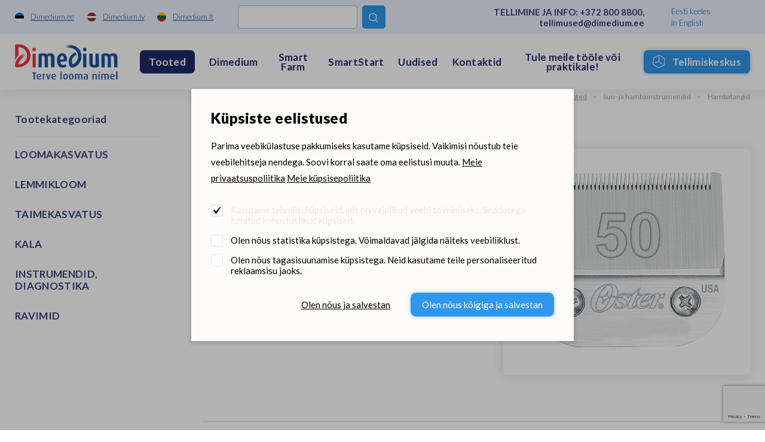

--- FILE ---
content_type: text/html; charset=UTF-8
request_url: https://www.dimedium.ee/et/dimediumi-tooted/oster-lisatera-kruogeenitud/3450/223
body_size: 16537
content:
<!DOCTYPE html>
<html lang="et">
	<head>
		<meta charset="UTF-8">
		<meta http-equiv="X-UA-Compatible" content="IE=edge">
		<meta name="viewport" content="width=device-width, initial-scale=1.0, user-scalable=no, shrink-to-fit=no">
        
        <title>Oster lisatera (krüogeenitud) | Tooted Dimediumis |  Dimedium - terve looma nimel</title>
<meta name="description" content="Dimedium on kvaliteetsete veterinaarravimite, looma-, kalakasvatus- ning lemmikloomatoodete maaletooja ja hulgimüüja.">
<meta name="keywords" content="">


<meta property="og:url" content="https://www.dimedium.ee/et/dimediumi-tooted/oster-lisatera-kruogeenitud/3450/223" />
<meta property="og:type" content="article" />
<meta property="og:title" content="Oster lisatera (krüogeenitud)" />
<meta property="og:description" content="Dimedium on veterinaarravimite, looma-, kalakasvatus- ning lemmikloomatoodete hulgimüüja, kes tegutseb deviisi all TERVE LOOMA NIMEL." />
<meta property="og:image" content="https://dimediumpim.s3.eu-north-1.amazonaws.com/2/h605FnDWv1mvWU3wASK0qDTmRhbdMUSIljzxCHTG.jpg" />

<link rel='shortcut icon' type='image/x-icon' href='https://www.dimedium.ee/favicon.ico' />

<meta name="csrf-token" content="XHJC3P9rsJFwKTDUZzmBEvmfPKP1O0PYvNITYrHx">


<link rel="icon" href="/storage/favicon/favicon-114.png" sizes="114x114">

<link rel="icon" href="/storage/favicon/favicon-120.png" sizes="120x120">

<link rel="icon" href="/storage/favicon/favicon-144.png" sizes="144x144">

<link rel="icon" href="/storage/favicon/favicon-150.png" sizes="150x150">

<link rel="icon" href="/storage/favicon/favicon-152.png" sizes="152x152">

<link rel="icon" href="/storage/favicon/favicon-16.png" sizes="16x16">

<link rel="icon" href="/storage/favicon/favicon-160.png" sizes="160x160">

<link rel="icon" href="/storage/favicon/favicon-180.png" sizes="180x180">

<link rel="icon" href="/storage/favicon/favicon-192.png" sizes="192x192">

<link rel="icon" href="/storage/favicon/favicon-310.png" sizes="310x310">

<link rel="icon" href="/storage/favicon/favicon-32.png" sizes="32x32">

<link rel="icon" href="/storage/favicon/favicon-57.png" sizes="57x57">

<link rel="icon" href="/storage/favicon/favicon-60.png" sizes="60x60">

<link rel="icon" href="/storage/favicon/favicon-64.png" sizes="64x64">

<link rel="icon" href="/storage/favicon/favicon-70.png" sizes="70x70">

<link rel="icon" href="/storage/favicon/favicon-72.png" sizes="72x72">

<link rel="icon" href="/storage/favicon/favicon-76.png" sizes="76x76">

<link rel="icon" href="/storage/favicon/favicon-96.png" sizes="96x96">


<link rel="apple-touch-icon" sizes="180x180" href="/storage/favicon/favicon-96.png">
        
		<link rel="preconnect" href="https://fonts.googleapis.com">
		<link rel="preconnect" href="https://fonts.gstatic.com" crossorigin>
		
					<link href="https://fonts.googleapis.com/css2?family=Lato:wght@300;400;700;900&display=swap" rel="stylesheet">
		
		<link rel="stylesheet" type="text/css" href="https://cdn.jsdelivr.net/npm/daterangepicker/daterangepicker.css" />
		
		<link href="/_public/css/style.css" rel="stylesheet" type="text/css">
        
                    <!-- Google Tag Manager -->
            <script>(function(w,d,s,l,i){w[l]=w[l]||[];w[l].push({'gtm.start':
            new Date().getTime(),event:'gtm.js'});var f=d.getElementsByTagName(s)[0],
            j=d.createElement(s),dl=l!='dataLayer'?'&l='+l:'';j.async=true;j.src=
            'https://www.googletagmanager.com/gtm.js?id='+i+dl;f.parentNode.insertBefore(j,f);
            })(window,document,'script','dataLayer','GTM-N2NSJW5Z');</script>
            <!-- End Google Tag Manager -->
            
        
                
        <link rel="stylesheet" type="text/css" href="/css/public.css"/>		

<script src="https://www.google.com/recaptcha/api.js?render=6LcR5KcdAAAAABs-WLNv4NO_ytP-oMbgVc4k_C0B"></script>

<script src='/_system/j.js' defer></script>




        
        <!-- Livewire Styles -->
<style >
    [wire\:loading], [wire\:loading\.delay], [wire\:loading\.inline-block], [wire\:loading\.inline], [wire\:loading\.block], [wire\:loading\.flex], [wire\:loading\.table], [wire\:loading\.grid], [wire\:loading\.inline-flex] {
        display: none;
    }

    [wire\:loading\.delay\.shortest], [wire\:loading\.delay\.shorter], [wire\:loading\.delay\.short], [wire\:loading\.delay\.long], [wire\:loading\.delay\.longer], [wire\:loading\.delay\.longest] {
        display:none;
    }

    [wire\:offline] {
        display: none;
    }

    [wire\:dirty]:not(textarea):not(input):not(select) {
        display: none;
    }

    input:-webkit-autofill, select:-webkit-autofill, textarea:-webkit-autofill {
        animation-duration: 50000s;
        animation-name: livewireautofill;
    }

    @keyframes livewireautofill { from {} }
</style>
		
				
			<!-- Global site tag (gtag.js) - Google Analytics -->
			<script async src=https://www.googletagmanager.com/gtag/js?id=UA-77178649-1></script>
			<script>
			  window.dataLayer = window.dataLayer || [];
			  function gtag(){dataLayer.push(arguments);}
			  gtag('js', new Date());

			  gtag('config', 'UA-77178649-1');
			</script>
		
		        
		        
	</head>
    <body id="t1" class="page et">

                    <!-- Google Tag Manager (noscript) -->
            <noscript><iframe src=https://www.googletagmanager.com/ns.html?id=GTM-N2NSJW5Z
            height="0" width="0" style="display:none;visibility:hidden"></iframe></noscript>
            <!-- End Google Tag Manager (noscript) -->
                
                
        
<div class="main-wrap">		

    <div class="top-holder">
    <div id="top-combo-wrap">
        <div id="top-wrap2">
            <div class="centered-wrap maxWidth1482">
                <div id="top2">
                    <nav class="inner__nav sites__nav">
                        <a href="https://www.dimedium.ee" target="_blank">
                            <img class="icn" src="/_public/images/ble_et.svg" alt="">
                            <span class="underline hover-underline">Dimedium.ee</span>
                        </a>
                        <a href="https://www.dimedium.lv" target="_blank">
                            <img class="icn" src="/_public/images/ble_lv.svg" alt="">
                            <span class="underline hover-underline">Dimedium.lv</span>
                        </a>
                        <a href="https://www.dimedium.lt" target="_blank">
                            <img class="icn" src="/_public/images/ble_lt.svg" alt="">
                            <span class="underline hover-underline">Dimedium.lt</span>
                        </a>
                    </nav>

                    <div class="tgl-search-wrap">
                        
                        
                            <div wire:id="BbD0LvqS0mLkZk72svxB" wire:initial-data="{&quot;fingerprint&quot;:{&quot;id&quot;:&quot;BbD0LvqS0mLkZk72svxB&quot;,&quot;name&quot;:&quot;dimedium.search&quot;,&quot;locale&quot;:&quot;et&quot;,&quot;path&quot;:&quot;et\/dimediumi-tooted\/oster-lisatera-kruogeenitud\/3450\/223&quot;,&quot;method&quot;:&quot;GET&quot;,&quot;v&quot;:&quot;acj&quot;},&quot;effects&quot;:{&quot;listeners&quot;:[]},&quot;serverMemo&quot;:{&quot;children&quot;:[],&quot;errors&quot;:[],&quot;htmlHash&quot;:&quot;025ada3a&quot;,&quot;data&quot;:{&quot;_LANG_ID&quot;:1,&quot;_LANG&quot;:&quot;et&quot;,&quot;_PAGE_URL&quot;:&quot;https:\/\/www.dimedium.ee\/et\/otsing-1&quot;,&quot;_PAGE_ID&quot;:22,&quot;_TEAM_PAGE_URL&quot;:&quot;https:\/\/www.dimedium.ee\/et\/meeskond&quot;,&quot;_PRODUCT_URL&quot;:&quot;https:\/\/www.dimedium.ee\/et\/dimediumi-tooted&quot;,&quot;keyword&quot;:null,&quot;showDropdown&quot;:false},&quot;dataMeta&quot;:[],&quot;checksum&quot;:&quot;b5a3e46276392a072b3109ce14ebd247b5d527ff2e8e2c6a4f31ff5eca6021cf&quot;}}" x-data="{ open: window.Livewire.find('BbD0LvqS0mLkZk72svxB').entangle('showDropdown') }">

    <form action="https://www.dimedium.ee/et/otsing-1" method="get">
        <div class="tgl-search">
            <button type="button" class="s__el s__tgl custom-icon">&#xe827;</button>
            <input wire:model="keyword" name="q" class="s__el s__fld" type="text" autocomplete="off">
        </div>
    </form>

    <div x-show="open" @click.away="open = false" id="searchDropdown1" style="display:none">
        <div class="searchDropdown-combo-wrap">
            <button type="button" class="custom-icon close-btn colorGrey hover-colorPrimary" x-on:click="open = false" aria-hidden="true">&#xe109;</button>

            <div class="searchDropdown-rows">
                            </div>
        </div>
    </div>

</div>
<!-- Livewire Component wire-end:BbD0LvqS0mLkZk72svxB -->
                                                
                    </div>
					
					<p class="top2-msg">TELLIMINE JA INFO: <a href="tel:+3728008800" class="hover-underline">+372 800 8800</a>, <a href="mailto:tellimused@dimedium.ee" class="hover-underline">tellimused@dimedium.ee</a></p>

                    <nav class="inner__nav langs__nav">
                        
                        
                            <a href="/et">Eesti keeles</a>

                        
                            <a href="/en">In English</a>

                                                
                    </nav>
                </div>
            </div>
        </div>
        <div id="top-wrap">
            <div class="centered-wrap maxWidth1482">
                <div id="top">
                    <div class="logo logo-main"><a href="/et"><img class="fgr" src="/storage/logo.svg" width="186" alt=""></a></div>

                    <nav class="lang-select lang-select-sites" x-data="{ open: false }">
                        <a @click.prevent="open = true" class="lang-select__tgl" href="">Dimedium.ee</a>
                        <ul x-show="open" @click.away="open = false" class="lang-select__menu">
                            <li class="active"><a href="https://www.dimedium.ee" target="_blank">Dimedium.ee</a></li> 
                            <li><a href="https://www.dimedium.lv" target="_blank">Dimedium.lv</a></li> 
                            <li><a href="https://www.dimedium.lt" target="_blank">Dimedium.lt</a></li> 
                        </ul>
                    </nav>

                    <nav class="lang-select lang-select-lang" x-data="{ open: false }">
                        <a @click.prevent="open = true" class="lang-select__tgl" href="">et</a>
                        <ul x-show="open" @click.away="open = false" class="lang-select__menu">
                            
                            
                                <li class="active"><a href="/et">Eesti keeles</a></li>

                            
                                <li class=""><a href="/en">In English</a></li>

                              

                        </ul>
                    </nav>

                    <div class="tgl-search-wrap">
                        
                                                <form action="https://www.dimedium.ee/et/otsing-1" target="_blank">
                            <div class="tgl-search">
                                <button type="button" class="s__el s__tgl custom-icon">&#xe827;</button>
                                <input name="q" class="s__el s__fld" type="text">
                            </div>
                        </form>
                                                
                    </div>

                    <nav id="main-menu" class="nestable clearfix">
                        <button class="menu-tgl-btn toggleNext"><span class="menu-tgl-btn__wrap"><span class="menu-tgl-btn__bar menu-tgl-btn__bar1"></span><span class="menu-tgl-btn__bar menu-tgl-btn__bar2"></span><span class="menu-tgl-btn__bar menu-tgl-btn__bar3"></span><span class="menu-tgl-btn__bar menu-tgl-btn__bar4"></span></span></button>
                        <ul>
                            
                                                        
                                                            
                                    <li class="actExmpt" x-data="{ open: false }">
                                        <a class="lnk" href="" @click.prevent="open = true" :class="{'item-active': open}">
                                            <span class="menu__btn">Tooted</span>
                                        </a>
                                        <div class="dd-prs" x-show="open" @click.away="open = false" style="display:none;">
                                            <div class="inr1">
                                                <div class="inr2">
                                                    <div class="inr3" @click.away="open = false">
                                                        <button type="button" class="dd-prs-close-btn close-btn custom-icon hover-colorPrimary" aria-label="Close" aria-hidden="true" x-on:click="open = false">&#xe109;</button>

                                                        <div class="dd-prs-content centered-wrap maxWidth1482 bGaps-4 bGapsLast-0">

                                                            <div class="prs-cats-cols bGapsN-3 bGapsN-xs-4">
                                                                <div class="row bGaps-3 bGaps-xs-4 rgX-2 rgX-sm-3">
                                                                    
                                                                                                                                        
                                                                                                                                                    <div class="item__col col-xs-6 col-md-4 col-lg-3 col-xl-2">
                                                                                
                                                                                <h3 class="col__title1 weight700">LOOMAKASVATUS</h3>

                                                                                <div class="col__list caret-list">
                                                                                    <ul>

                                                                                                                                                                                
                                                                                                                                                                                        
                                                                                            	                                                                                            
                                                                                                    <li>
                                                                                                        <a href="https://www.dimedium.ee/et/dimediumi-tooted/loomakasvatus-soodad/297">
                                                                                                            Söödad <span style="font-weight:400;">(103)</span>
                                                                                                        </a>
                                                                                                    </li>
                                                                                                
                                                                                                                                                                                                
                                                                                                                                                                                        
                                                                                            	                                                                                            
                                                                                                    <li>
                                                                                                        <a href="https://www.dimedium.ee/et/dimediumi-tooted/loomakasvatus-bioturvalisus/240">
                                                                                                            Bioturvalisus <span style="font-weight:400;">(64)</span>
                                                                                                        </a>
                                                                                                    </li>
                                                                                                
                                                                                                                                                                                                
                                                                                                                                                                                        
                                                                                            	                                                                                            
                                                                                                    <li>
                                                                                                        <a href="https://www.dimedium.ee/et/dimediumi-tooted/loomakasvatus-taastootmine/621">
                                                                                                            Taastootmine <span style="font-weight:400;">(74)</span>
                                                                                                        </a>
                                                                                                    </li>
                                                                                                
                                                                                                                                                                                                
                                                                                                                                                                                        
                                                                                            	                                                                                            
                                                                                                    <li>
                                                                                                        <a href="https://www.dimedium.ee/et/dimediumi-tooted/loomakasvatus-hooldustooted/372">
                                                                                                            Hooldustooted <span style="font-weight:400;">(9)</span>
                                                                                                        </a>
                                                                                                    </li>
                                                                                                
                                                                                                                                                                                                
                                                                                                                                                                                        
                                                                                            	                                                                                            
                                                                                                    <li>
                                                                                                        <a href="https://www.dimedium.ee/et/dimediumi-tooted/loomakasvatus-smart-farm/646">
                                                                                                            Smart Farm <span style="font-weight:400;">(66)</span>
                                                                                                        </a>
                                                                                                    </li>
                                                                                                
                                                                                                                                                                                                
                                                                                                                                                                                        
                                                                                            	                                                                                            
                                                                                                    <li>
                                                                                                        <a href="https://www.dimedium.ee/et/dimediumi-tooted/loomakasvatus-farmitarvikud/290">
                                                                                                            Farmitarvikud <span style="font-weight:400;">(325)</span>
                                                                                                        </a>
                                                                                                    </li>
                                                                                                
                                                                                                                                                                                                
                                                                                                                                                                                        
                                                                                            	                                                                                            
                                                                                                    <li>
                                                                                                        <a href="https://www.dimedium.ee/et/dimediumi-tooted/loomakasvatus-raamatud/155">
                                                                                                            Raamatud <span style="font-weight:400;">(10)</span>
                                                                                                        </a>
                                                                                                    </li>
                                                                                                
                                                                                                                                                                                                
                                                                                                                                                                                    
                                                                                        
                                                                                    </ul>
                                                                                </div>
                                                                            </div>
                                                                                                                                            
                                                                                                                                        
                                                                                                                                                    <div class="item__col col-xs-6 col-md-4 col-lg-3 col-xl-2">
                                                                                
                                                                                <h3 class="col__title1 weight700">LEMMIKLOOM</h3>

                                                                                <div class="col__list caret-list">
                                                                                    <ul>

                                                                                                                                                                                
                                                                                                                                                                                        
                                                                                            	                                                                                            
                                                                                                    <li>
                                                                                                        <a href="https://www.dimedium.ee/et/dimediumi-tooted/lemmikloom-lemmikloomatoidud/560">
                                                                                                            Lemmikloomatoidud <span style="font-weight:400;">(125)</span>
                                                                                                        </a>
                                                                                                    </li>
                                                                                                
                                                                                                                                                                                                
                                                                                                                                                                                        
                                                                                            	                                                                                            
                                                                                                    <li>
                                                                                                        <a href="https://www.dimedium.ee/et/dimediumi-tooted/lemmikloom-taiendsoodad/295">
                                                                                                            Täiendsöödad <span style="font-weight:400;">(89)</span>
                                                                                                        </a>
                                                                                                    </li>
                                                                                                
                                                                                                                                                                                                
                                                                                                                                                                                        
                                                                                            	                                                                                            
                                                                                                    <li>
                                                                                                        <a href="https://www.dimedium.ee/et/dimediumi-tooted/lemmikloom-hooldustooted/172">
                                                                                                            Hooldustooted <span style="font-weight:400;">(137)</span>
                                                                                                        </a>
                                                                                                    </li>
                                                                                                
                                                                                                                                                                                                
                                                                                                                                                                                        
                                                                                            	                                                                                                
                                                                                                                                                                                        
                                                                                            	                                                                                            
                                                                                                    <li>
                                                                                                        <a href="https://www.dimedium.ee/et/dimediumi-tooted/lemmikloom-varia/758">
                                                                                                            Varia <span style="font-weight:400;">(15)</span>
                                                                                                        </a>
                                                                                                    </li>
                                                                                                
                                                                                                                                                                                                
                                                                                                                                                                                        
                                                                                            	                                                                                            
                                                                                                    <li>
                                                                                                        <a href="https://www.dimedium.ee/et/dimediumi-tooted/lemmikloom-kaubamargid/158">
                                                                                                            Kaubamärgid <span style="font-weight:400;">(279)</span>
                                                                                                        </a>
                                                                                                    </li>
                                                                                                
                                                                                                                                                                                                
                                                                                                                                                                                    
                                                                                        
                                                                                    </ul>
                                                                                </div>
                                                                            </div>
                                                                                                                                            
                                                                                                                                        
                                                                                                                                                    <div class="item__col col-xs-6 col-md-4 col-lg-3 col-xl-2">
                                                                                
                                                                                <h3 class="col__title1 weight700">TAIMEKASVATUS</h3>

                                                                                <div class="col__list caret-list">
                                                                                    <ul>

                                                                                                                                                                                
                                                                                                                                                                                        
                                                                                            	                                                                                            
                                                                                                    <li>
                                                                                                        <a href="https://www.dimedium.ee/et/dimediumi-tooted/taimekasvatus-silokindlustuslisandid/644">
                                                                                                            Silokindlustuslisandid <span style="font-weight:400;">(4)</span>
                                                                                                        </a>
                                                                                                    </li>
                                                                                                
                                                                                                                                                                                                
                                                                                                                                                                                        
                                                                                            	                                                                                            
                                                                                                    <li>
                                                                                                        <a href="https://www.dimedium.ee/et/dimediumi-tooted/taimekasvatus-teraviljakindlustuslisandid/332">
                                                                                                            Teraviljakindlustuslisandid <span style="font-weight:400;">(1)</span>
                                                                                                        </a>
                                                                                                    </li>
                                                                                                
                                                                                                                                                                                                
                                                                                                                                                                                    
                                                                                        
                                                                                    </ul>
                                                                                </div>
                                                                            </div>
                                                                                                                                            
                                                                                                                                        
                                                                                                                                                    <div class="item__col col-xs-6 col-md-4 col-lg-3 col-xl-2">
                                                                                
                                                                                <h3 class="col__title1 weight700">KALA</h3>

                                                                                <div class="col__list caret-list">
                                                                                    <ul>

                                                                                                                                                                                
                                                                                                                                                                                        
                                                                                            	                                                                                            
                                                                                                    <li>
                                                                                                        <a href="https://www.dimedium.ee/et/dimediumi-tooted/kala-kalasoodad/299">
                                                                                                            Kalasöödad <span style="font-weight:400;">(24)</span>
                                                                                                        </a>
                                                                                                    </li>
                                                                                                
                                                                                                                                                                                                
                                                                                                                                                                                        
                                                                                            	                                                                                            
                                                                                                    <li>
                                                                                                        <a href="https://www.dimedium.ee/et/dimediumi-tooted/kala-seadmed-ja-tarvikud/302">
                                                                                                            Seadmed ja tarvikud <span style="font-weight:400;">(2)</span>
                                                                                                        </a>
                                                                                                    </li>
                                                                                                
                                                                                                                                                                                                
                                                                                                                                                                                    
                                                                                        
                                                                                    </ul>
                                                                                </div>
                                                                            </div>
                                                                                                                                            
                                                                                                                                        
                                                                                                                                                    <div class="item__col col-xs-6 col-md-4 col-lg-3 col-xl-2">
                                                                                
                                                                                <h3 class="col__title1 weight700">INSTRUMENDID, DIAGNOSTIKA</h3>

                                                                                <div class="col__list caret-list">
                                                                                    <ul>

                                                                                                                                                                                
                                                                                                                                                                                        
                                                                                            	                                                                                            
                                                                                                    <li>
                                                                                                        <a href="https://www.dimedium.ee/et/dimediumi-tooted/instrumendid-diagnostika-diagnostika/234">
                                                                                                            Diagnostika <span style="font-weight:400;">(101)</span>
                                                                                                        </a>
                                                                                                    </li>
                                                                                                
                                                                                                                                                                                                
                                                                                                                                                                                        
                                                                                            	                                                                                            
                                                                                                    <li>
                                                                                                        <a href="https://www.dimedium.ee/et/dimediumi-tooted/instrumendid-diagnostika-suu-ja-hambainstrumendid/224">
                                                                                                            Suu- ja hambainstrumendid <span style="font-weight:400;">(45)</span>
                                                                                                        </a>
                                                                                                    </li>
                                                                                                
                                                                                                                                                                                                
                                                                                                                                                                                        
                                                                                            	                                                                                            
                                                                                                    <li>
                                                                                                        <a href="https://www.dimedium.ee/et/dimediumi-tooted/instrumendid-diagnostika-omblusmaterjalid/705">
                                                                                                            Õmblusmaterjalid <span style="font-weight:400;">(83)</span>
                                                                                                        </a>
                                                                                                    </li>
                                                                                                
                                                                                                                                                                                                
                                                                                                                                                                                        
                                                                                            	                                                                                            
                                                                                                    <li>
                                                                                                        <a href="https://www.dimedium.ee/et/dimediumi-tooted/instrumendid-diagnostika-operatsioonivahendid/699">
                                                                                                            Operatsioonivahendid <span style="font-weight:400;">(117)</span>
                                                                                                        </a>
                                                                                                    </li>
                                                                                                
                                                                                                                                                                                                
                                                                                                                                                                                        
                                                                                            	                                                                                            
                                                                                                    <li>
                                                                                                        <a href="https://www.dimedium.ee/et/dimediumi-tooted/instrumendid-diagnostika-kaarid-kuunekaarid-ja-tangid/632">
                                                                                                            Käärid, küünekäärid ja -tangid <span style="font-weight:400;">(31)</span>
                                                                                                        </a>
                                                                                                    </li>
                                                                                                
                                                                                                                                                                                                
                                                                                                                                                                                        
                                                                                            	                                                                                            
                                                                                                    <li>
                                                                                                        <a href="https://www.dimedium.ee/et/dimediumi-tooted/instrumendid-diagnostika-kindad/325">
                                                                                                            Kindad <span style="font-weight:400;">(24)</span>
                                                                                                        </a>
                                                                                                    </li>
                                                                                                
                                                                                                                                                                                                
                                                                                                                                                                                        
                                                                                            	                                                                                            
                                                                                                    <li>
                                                                                                        <a href="https://www.dimedium.ee/et/dimediumi-tooted/instrumendid-diagnostika-sidumismaterjalid-ja-lahased/132">
                                                                                                            Sidumismaterjalid ja lahased <span style="font-weight:400;">(29)</span>
                                                                                                        </a>
                                                                                                    </li>
                                                                                                
                                                                                                                                                                                                
                                                                                                                                                                                        
                                                                                            	                                                                                            
                                                                                                    <li>
                                                                                                        <a href="https://www.dimedium.ee/et/dimediumi-tooted/instrumendid-diagnostika-sustlad-ja-noelad/713">
                                                                                                            Süstlad ja nõelad <span style="font-weight:400;">(55)</span>
                                                                                                        </a>
                                                                                                    </li>
                                                                                                
                                                                                                                                                                                                
                                                                                                                                                                                        
                                                                                            	                                                                                            
                                                                                                    <li>
                                                                                                        <a href="https://www.dimedium.ee/et/dimediumi-tooted/instrumendid-diagnostika-kastratsioonivahendid/173">
                                                                                                            Kastratsioonivahendid <span style="font-weight:400;">(7)</span>
                                                                                                        </a>
                                                                                                    </li>
                                                                                                
                                                                                                                                                                                                
                                                                                                                                                                                        
                                                                                            	                                                                                            
                                                                                                    <li>
                                                                                                        <a href="https://www.dimedium.ee/et/dimediumi-tooted/instrumendid-diagnostika-poegimisabi/482">
                                                                                                            Poegimisabi <span style="font-weight:400;">(15)</span>
                                                                                                        </a>
                                                                                                    </li>
                                                                                                
                                                                                                                                                                                                
                                                                                                                                                                                        
                                                                                            	                                                                                            
                                                                                                    <li>
                                                                                                        <a href="https://www.dimedium.ee/et/dimediumi-tooted/instrumendid-diagnostika-pugamismasinad-ja-lisad/193">
                                                                                                            Pügamismasinad ja lisad <span style="font-weight:400;">(14)</span>
                                                                                                        </a>
                                                                                                    </li>
                                                                                                
                                                                                                                                                                                                
                                                                                                                                                                                        
                                                                                            	                                                                                            
                                                                                                    <li>
                                                                                                        <a href="https://www.dimedium.ee/et/dimediumi-tooted/instrumendid-diagnostika-kliiniku-sisseseade/190">
                                                                                                            Kliiniku sisseseade <span style="font-weight:400;">(26)</span>
                                                                                                        </a>
                                                                                                    </li>
                                                                                                
                                                                                                                                                                                                
                                                                                                                                                                                        
                                                                                            	                                                                                            
                                                                                                    <li>
                                                                                                        <a href="https://www.dimedium.ee/et/dimediumi-tooted/instrumendid-diagnostika-sora-ja-kabjahooldus/348">
                                                                                                            Sõra- ja kabjahooldus <span style="font-weight:400;">(61)</span>
                                                                                                        </a>
                                                                                                    </li>
                                                                                                
                                                                                                                                                                                                
                                                                                                                                                                                        
                                                                                            	                                                                                            
                                                                                                    <li>
                                                                                                        <a href="https://www.dimedium.ee/et/dimediumi-tooted/instrumendid-diagnostika-varia/759">
                                                                                                            Varia <span style="font-weight:400;">(30)</span>
                                                                                                        </a>
                                                                                                    </li>
                                                                                                
                                                                                                                                                                                                
                                                                                                                                                                                    
                                                                                        
                                                                                    </ul>
                                                                                </div>
                                                                            </div>
                                                                                                                                            
                                                                                                                                        
                                                                                                                                                    <div class="item__col col-xs-6 col-md-4 col-lg-3 col-xl-2">
                                                                                
                                                                                <h3 class="col__title1 weight700">RAVIMID</h3>

                                                                                <div class="col__list caret-list">
                                                                                    <ul>

                                                                                                                                                                                
                                                                                            <li>
                                                                                                <a href="https://www.dimedium.ee/et/dimediumi-tooted/ravimid-seedekulgla-ja-ainevahetus-qa/38">
                                                                                                    Vaata kõiki &quot;Ravimid&quot; kategooria tooteid siit
                                                                                                </a>
                                                                                            </li>
                                                                                        
                                                                                        
                                                                                    </ul>
                                                                                </div>
                                                                            </div>
                                                                                                                                            
                                                                                                                                        
                                                                </div>
                                                            </div>

                                                            <hr style="margin-top:0;">

                                                            <div class="bGapsN-4">
                                                                <div class="row bGaps-4 rgX-2 align-items-center">
                                                                    <div class="col-md">
                                                                        <div class="prs-cats-search-wrap">
                                                                            
                                                                                                                                                             <form action="https://www.dimedium.ee/et/dimediumi-tooted" method="get">
                                                                                    <div class="prs-cats-search">
                                                                                        <div class="row rgX-1 rgX-xs-2 flex-nowrap align-items-center">
                                                                                            <div class="col">
                                                                                                <input name="q" 
                                                                                                       type="text" 
                                                                                                       class="c-field" 
                                                                                                       placeholder="Sisesta tootekood või otsifraas"
                                                                                                    ></div>
                                                                                            <div class="col-auto">
                                                                                                <button type="submit" class="c-btn c-btn-primary4">
                                                                                                    Leia
                                                                                                </button>
                                                                                            </div>
                                                                                        </div>
                                                                                    </div>
                                                                                </form>
                                                                                                                                                        
                                                                        </div>
                                                                    </div>
                                                                    <div class="col-md-auto bGapsN-1 bGapsN-xs-2">
                                                                        <div class="row rgX-1 rgX-xs-2 bGaps-1 bGaps-xs-2 justify-content-center">
                                                                            
                                                                                                                                                        
                                                                                <div class="col-auto">
                                                                                    <a href="https://www.dimedium.ee/et/uued-tooted" class="c-btn c-btn-primary4">Uued tooted</a>
                                                                                </div>
                                                                            
                                                                                                                                                        
                                                                                                                                                        
                                                                                <div class="col-auto">
                                                                                    <a href="https://www.dimedium.ee/et/meie-partnerid" class="c-btn c-btn-primary4">Kaubamärgid</a>
                                                                                </div>
                                                                            
                                                                                                                                                        
                                                                        </div>
                                                                    </div>
                                                                </div>
                                                            </div>

                                                        </div>
                                                    </div>
                                                </div>
                                            </div>
                                        </div>
                                    </li>
                            
                                                            
                                                        
                                                            
                                    <li class=""><a class="lnk" href="https://www.dimedium.ee/et/dimedium-eesti" target="_self">Dimedium</a>
                                    
                                                                        
                                           <button type="button" class="submenu-toggle toggleNext"></button>
                                            <ul class="dd__menu">

                                                
                                                    <li class="">
                                                        <a href="https://www.dimedium.ee/et/hooliv-dimedium-1" target="_self">
                                                            Hooliv Dimedium
                                                        </a>
                                                    </li>	

                                                
                                                    <li class="">
                                                        <a href="https://www.dimedium.ee/et/dimediumlased" target="_self">
                                                            Dimediumlased
                                                        </a>
                                                    </li>	

                                                
                                                    <li class="">
                                                        <a href="https://www.dimedium.ee/et/ajufond" target="_self">
                                                            Ajufond
                                                        </a>
                                                    </li>	

                                                
                                                    <li class="">
                                                        <a href="https://www.dimedium.ee/et/sundmused" target="_self">
                                                            Sündmused
                                                        </a>
                                                    </li>	

                                                
                                                    <li class="">
                                                        <a href="https://www.dimedium.ee/et/meie-partnerid" target="_self">
                                                            Kaubamärgid
                                                        </a>
                                                    </li>	

                                                
                                            </ul>
                                    
                                                                        
                                </li>
                            
                                                            
                                                        
                                                            
                                    <li class=""><a class="lnk" href="https://www.dimedium.ee/et/smartfarm" target="_self">Smart Farm</a>
                                    
                                                                        
                                </li>
                            
                                                            
                                                        
                                                            
                                    <li class=""><a class="lnk" href="https://www.dimedium.ee/et/smartstart" target="_self">SmartStart</a>
                                    
                                                                        
                                           <button type="button" class="submenu-toggle toggleNext"></button>
                                            <ul class="dd__menu">

                                                
                                                    <li class="">
                                                        <a href="https://www.dimedium.ee/et/ternes" target="_self">
                                                            Ternes
                                                        </a>
                                                    </li>	

                                                
                                                    <li class="">
                                                        <a href="https://www.dimedium.ee/et/piim" target="_self">
                                                            Piim
                                                        </a>
                                                    </li>	

                                                
                                                    <li class="">
                                                        <a href="https://www.dimedium.ee/et/starter" target="_self">
                                                            Starter
                                                        </a>
                                                    </li>	

                                                
                                                    <li class="">
                                                        <a href="https://www.dimedium.ee/et/vesi" target="_self">
                                                            Vesi
                                                        </a>
                                                    </li>	

                                                
                                                    <li class="">
                                                        <a href="https://www.dimedium.ee/et/pidamine" target="_self">
                                                            Pidamine
                                                        </a>
                                                    </li>	

                                                
                                                    <li class="">
                                                        <a href="https://www.dimedium.ee/et/bioturvalisus" target="_self">
                                                            Bioturvalisus
                                                        </a>
                                                    </li>	

                                                
                                                    <li class="">
                                                        <a href="https://www.dimedium.ee/et/stress" target="_self">
                                                            Stress
                                                        </a>
                                                    </li>	

                                                
                                                    <li class="">
                                                        <a href="https://www.dimedium.ee/et/geneetika" target="_self">
                                                            Geneetika
                                                        </a>
                                                    </li>	

                                                
                                                    <li class="">
                                                        <a href="https://www.dimedium.ee/et/tervis" target="_self">
                                                            Tervis
                                                        </a>
                                                    </li>	

                                                
                                            </ul>
                                    
                                                                        
                                </li>
                            
                                                            
                                                        
                                                            
                                    <li class=""><a class="lnk" href="https://www.dimedium.ee/et/uudised" target="_self">Uudised</a>
                                    
                                                                        
                                </li>
                            
                                                            
                                                        
                                                            
                                    <li class=""><a class="lnk" href="https://www.dimedium.ee/et/uldkontaktid" target="_self">Kontaktid</a>
                                    
                                                                        
                                           <button type="button" class="submenu-toggle toggleNext"></button>
                                            <ul class="dd__menu">

                                                
                                                    <li class="">
                                                        <a href="https://www.dimedium.ee/et/kliendiks-registreerimine" target="_self">
                                                            Registreeru kliendiks
                                                        </a>
                                                    </li>	

                                                
                                                    <li class="">
                                                        <a href="https://www.dimedium.ee/et/uldkontaktid" target="_self">
                                                            Üldkontaktid
                                                        </a>
                                                    </li>	

                                                
                                                    <li class="">
                                                        <a href="https://www.dimedium.ee/et/meeskond" target="_self">
                                                            Dimediumlased
                                                        </a>
                                                    </li>	

                                                
                                                    <li class="">
                                                        <a href="https://www.dimedium.ee/et/tagasiside-dimediumile" target="_self">
                                                            Tagasiside Dimediumile
                                                        </a>
                                                    </li>	

                                                
                                            </ul>
                                    
                                                                        
                                </li>
                            
                                                            
                                                        
                                                            
                                    <li class=""><a class="lnk" href="https://www.dimedium.ee/et/tulemeiletoole" target="_self">Tule meile tööle või praktikale!</a>
                                    
                                                                        
                                </li>
                            
                                                            
                                                        
                                                        
                                <li class="actExmpt">
                                    <a class="lnk" href="https://tellimine.dimedium.ee" target="_blank">
                                        <span class="menu__btn menu__ocBtn">
                                            <span class="btn__inner">Tellimiskeskus</span>
                                        </span>
                                    </a>
                                </li>
                            
                                                    </ul>
                    </nav>

                </div>
            </div>
        </div>
    </div>
</div>    
    <nav class="breadcrumbs centered-wrap maxWidth1482">
        <ul>

            
                <li>
                    <a href="https://www.dimedium.ee/et/dimediumi-tooted" target="_self">Tooted</a>
                </li>	 

            
            
                
                    <li>Suu- ja hambainstrumendid</li>

                
                <li class="active">Hambatangid</li>

            
        </ul>
    </nav>

			<div class="main-content centered-wrap maxWidth1482">
				<div class="colset-1">
					<div class="wrap">
                        
                        <div class="clm clm1 d-none d-lg-block" style="margin:0 58% 0 0;">
    <h2 class="title-tertiary article_h5 colorPrimary3 weight700">Tootekategooriad</h2>
</div>
<div class="clm clm1">
    <aside id="sidebar" class="bGapsN-3 bGapsN-xs-4 bGapsN-md-3 bGapsN-lg-4">
        <div class="row bGaps-3 bGaps-xs-4 bGaps-md-3 bGaps-lg-4 rgX-2">

             
                                    <div class="col-xs-6 col-md-4 col-lg-12 bGaps-2 bGaps-lg-3 bGapsLast-0">
                        <h2 class="title-tertiary article_h5  weight700">
                            <a href="https://www.dimedium.ee/et/dimediumi-tooted/loomakasvatus/288">
                                LOOMAKASVATUS
                            </a>
                        </h2>

                                                
                    </div>
                
            
                                    <div class="col-xs-6 col-md-4 col-lg-12 bGaps-2 bGaps-lg-3 bGapsLast-0">
                        <h2 class="title-tertiary article_h5  weight700">
                            <a href="https://www.dimedium.ee/et/dimediumi-tooted/lemmikloom/203">
                                LEMMIKLOOM
                            </a>
                        </h2>

                                                
                    </div>
                
            
                                    <div class="col-xs-6 col-md-4 col-lg-12 bGaps-2 bGaps-lg-3 bGapsLast-0">
                        <h2 class="title-tertiary article_h5  weight700">
                            <a href="https://www.dimedium.ee/et/dimediumi-tooted/taimekasvatus/36">
                                TAIMEKASVATUS
                            </a>
                        </h2>

                                                
                    </div>
                
            
                                    <div class="col-xs-6 col-md-4 col-lg-12 bGaps-2 bGaps-lg-3 bGapsLast-0">
                        <h2 class="title-tertiary article_h5  weight700">
                            <a href="https://www.dimedium.ee/et/dimediumi-tooted/kala/300">
                                KALA
                            </a>
                        </h2>

                                                
                    </div>
                
            
                                    <div class="col-xs-6 col-md-4 col-lg-12 bGaps-2 bGaps-lg-3 bGapsLast-0">
                        <h2 class="title-tertiary article_h5  weight700">
                            <a href="https://www.dimedium.ee/et/dimediumi-tooted/instrumendid-diagnostika/396">
                                INSTRUMENDID, DIAGNOSTIKA
                            </a>
                        </h2>

                                                
                    </div>
                
            
                                    <div class="col-xs-6 col-md-4 col-lg-12 bGaps-2 bGaps-lg-3 bGapsLast-0">
                        <h2 class="title-tertiary article_h5  weight700">
                            <a href="https://www.dimedium.ee/et/dimediumi-tooted/ravimid/429">
                                RAVIMID
                            </a>
                        </h2>

                                                
                    </div>
                
            
        </div>
    </aside>
</div>                        
						<div class="clm clm2">
							
							<div id="pr-details">
                                
								<div class="pr-details__cols bGapsN-5">
									<div class="row rgX-sm-5 rgX-xl-7 bGaps-5 flex-row-reverse">
										<div class="pr-details__col pr-details__col-imgs col-sm-6 col-md-5 col-lg-6">
											<div class="pr-sldr-wrap">
												<div class="pr-sldr has-lb">


													                                                    
                                                        
                                                            <div>
                                                                <span class="m-cnt">
                                                                    
                                                                                                                                        
                                                                </span>
                                                                <a class="hover-zoom swipebox" href="https://dimediumpim.s3.eu-north-1.amazonaws.com/2/h605FnDWv1mvWU3wASK0qDTmRhbdMUSIljzxCHTG.jpg" data-exthumbimage="https://dimediumpim.s3.eu-north-1.amazonaws.com/2/h605FnDWv1mvWU3wASK0qDTmRhbdMUSIljzxCHTG.jpg">
                                                                    <img class="zoom-img slide-img" src="https://dimediumpim.s3.eu-north-1.amazonaws.com/2/h605FnDWv1mvWU3wASK0qDTmRhbdMUSIljzxCHTG.jpg" alt="" style=" max-height: 500px;" />
                                                                </a>
                                                            </div>

                                                                                                            
                                                        <div>
                                                    
                                                        </div>
                                                        	
                                                    
												</div>
                                                
											</div>
										</div>
										<div class="pr-details__col pr-details__col-cntn col-sm-6 col-md-7 col-lg-6">
											<div class="pr-details__cntn bGaps-4 bGaps-sm-5 bGaps-md-6 bGapsLast-0">
                                            	
												<div class="bGapsLast-0 colorPrimary3">
													
													<h1 class="page-title">
														Oster lisatera (krüogeenitud)
													</h1>

													<div>Tootja: <strong>Jorgen Kruuse A/S</strong></div>
                                                    
                                                        													
																											
																											
                                                        													
                                                        													
													
                                                                                                           
                                                                                                            
														                                                    
												</div>
												
                                                                                                
													<article class="article article_h6 bGaps-2 bGaps-sm-3 bGapsLast-0">

														

													</article>
                                                
                                                												
                                                                                                
                                                    <div class="bGaps-2 bGapsLast-0">
                                                        <h2 class="article_h5 weight700 colorPrimary3">Saadaolevad pakendisuurused</h2>

                                                        <div class="szes-cols bGapsN-4">
                                                            <div class="row rgX-2 bGaps-4 align-items-center">
                                                                <div class="col-md-7 col-lg-12 col-xl-7">
                                                                    <table class="data-table2">

                                                                        <thead>
                                                                            <tr>
                                                                                <th>Pakend</th>
                                                                                <th>Tootekood</th>
                                                                            </tr>
                                                                        </thead>
                                                                        
                                                                        
                                                                                                                                                    
                                                                                <tr>
                                                                                    <td>50/0,2mm&nbsp;N1</td>
                                                                                    <td>273149</td>
                                                                                    
                                                                                </tr>
                                                                        
                                                                            
                                                                        
                                                                    </table>
                                                                    
                                                                    <div class="row rgX-01 bGaps-01">

                                                                        
                                                                    </div>
                                                                    
                                                                    
                                                                </div>

                                                                                                                                    <div class="col-md-5 col-lg-12 col-xl-5 szes-login-cols bGapsN-2">
                                                                        <div class="row rgX-2 bGaps-2 align-items-center justify-content-center">
                                                                            <div class="col-xs-4 col-sm-12">Hindade nägemiseks logi sisse</div>
                                                                            <div class="col-auto col-xs-4 col-sm-auto">
                                                                                <a href="https://tellimine.dimedium.ee/et/tooted/30911193-4da3-ea11-a813-000d3ad7b684" target="_blank" class="c-btn c-btn-sm c-btn-block c-btn-primary"><span class="weight700">Tellimiskeskus</span></a></div>
                                                                            <div class="col-xs-4 col-sm-12">
                                                                                
                                                                                                                                                                
                                                                                    Uus klient? 
                                                                                    <a href="https://www.dimedium.ee/et/kliendiks-registreerimine" target="_self" class="hover-underline underline">Liitu siin</a>
                                                                                
                                                                                                                                                                
                                                                            </div>
                                                                        </div>
                                                                    </div>
                                                                
                                                            </div>
                                                        </div>
                                                    </div>
                                                
                                                                                                
											</div>
										</div>

									</div>
								</div>
                                
                                                                
								    <div class="tabs" x-data="{ tab: 'tbCntn1' }">
									<nav class="nav2 tabs-menu">
										<ul>
                                            
                                                                                        
                                                                                        
                                                                                        
                                                                                        
                                                                                        
										</ul>
									</nav>
									
									<div class="tab-cntn bGapsLast-0" x-show="tab === 'tbCntn1'">
										<article class="article">
                                            
											<div class="goaccordion">

                                                
                                                                                                
                                                                                                
                                                                                                
                                                                                                
											</div>

										</article>
									</div>
									
									<div class="tab-cntn bGapsLast-0" x-show="tab === 'tbCntn2'">
                                        
                                        								
                                            									
                                        								
                                            									
                                        								
                                            									
                                        								
                                            									
                                                                                
                                    </div>
									<div class="tab-cntn bGapsLast-0" x-show="tab === 'tbCntn3'">
                                        
                                        
        
                                    										<div class="gallery thumbs-fxd">
										<ul>
                                        
                                                                                    
                                                
												<li>
													<a 
                                                       href="https://dimediumpim.s3.eu-north-1.amazonaws.com/2/h605FnDWv1mvWU3wASK0qDTmRhbdMUSIljzxCHTG.jpg" 
                                                       class="swipebox"
                                                       data-exthumbimage="https://dimediumpim.s3.eu-north-1.amazonaws.com/2/h605FnDWv1mvWU3wASK0qDTmRhbdMUSIljzxCHTG.jpg"
                                                       >
														<div class="thumb pRel"><img src="https://dimediumpim.s3.eu-north-1.amazonaws.com/2/h605FnDWv1mvWU3wASK0qDTmRhbdMUSIljzxCHTG.jpg" alt=""></div>
													</a>
												</li>
                                        
                                            
                                        										</ul>
										</div>
                                    										<div class="gallery thumbs-fxd">
										<ul>
                                        										</ul>
										</div>
                                    										<div class="gallery thumbs-fxd">
										<ul>
                                        										</ul>
										</div>
                                                                        
                                    </div>
									<div class="tab-cntn bGapsLast-0" x-show="tab === 'tbCntn4'">
                                        
                                    <div class="files-list">
                                        <ul>
                                        
                                            
                                                
                                            
                                                
                                            
                                                
                                            
                                                
                                            
                                        </ul>
                                    </div>
                                    
                                    </div>
									<div class="tab-cntn bGapsLast-0" x-show="tab === 'tbCntn5'">
                                    
                                        											
                                                                            
                                    </div>
									
								</div>
                                
                                
								                                
							</div>
                            
                            							
						</div>
					</div>
				</div>
			</div>

    <section class="social-slider-sctn">
    <div class="centered-wrap maxWidth1482">

        <h2 class="page-title txtAlignC">Dimedium sotsiaalmeedias</h2>
        
        <div class="social-slider-wrap">
            <div class="social-slider">
                
													
                    
                    <div class="social-slider__item">
                        <a href="https://www.facebook.com/524341526364002/posts/1465616372236508" target="_blank" class="social-slider__item-inner hover-zoom">
                            <div class="thumb-wrap">
								<div class="overlay img-overlay zoom-img" style="background-image: url('https://app.reachmill.com/i/b2f60b0e1049c31c59011c1f15084e7ab38bbeb4_01f49ac502481009e4a151bce15ac690.png');"></div>
                                <span class="icn-wrap"><img class="icn" src="/_public/images/social-feed-icons/icon-facebook.svg" alt=""></span>
                            </div>
                            <p>Hea loomaarst!

Ootame Sind Dimediumi Talvekooli!❄️

Lisainfo ja registreerimine Dimediumi kodulehel: www.dimedium.ee/et/talvekool

</p>
                        </a>
                    </div>
                
                    
                									
                    
                    <div class="social-slider__item">
                        <a href="https://www.facebook.com/524341526364002/posts/1464909568973855" target="_blank" class="social-slider__item-inner hover-zoom">
                            <div class="thumb-wrap">
								<div class="overlay img-overlay zoom-img" style="background-image: url('https://app.reachmill.com/i/d4e29cb80e14931d8cc062a78f04380974acaa17_43944fa7f969e6b63757cef01800a2ee.png');"></div>
                                <span class="icn-wrap"><img class="icn" src="/_public/images/social-feed-icons/icon-facebook.svg" alt=""></span>
                            </div>
                            <p>Tagasivaade 9. jaanuarile, mil andsime koos Läti ja Leedu tiimidega aastale 2026 ühise kick-stardi ja tunnustasime Dimediumi inimesi.

✨Tiitli &quot;Aasta Dimediumlane&quot; pälvis Eestis Kädi Möldre!✨

Ühtlasi kuulutasime välja ka Dimediumi väärtuste saadikud:
Rõõmu saadik - Eve
Jah-meelsuse saadik - Kai
Hoolimise saadik - Karin
Koostöö saadik - Evelin
Moodsuse/innovatsiooni saadik - Helen
Kompetentsuse saadik - Arne

Soovime kõikidele tiitlikandjatele õnne! Teie panust on märgatud! Jätkata samas vaimus!

Õhtujuht: Valdis Melderis
Fotod: Edgars Kalniņš























</p>
                        </a>
                    </div>
                
                    
                									
                    
                    <div class="social-slider__item">
                        <a href="https://www.facebook.com/524341526364002/posts/1459054956225983" target="_blank" class="social-slider__item-inner hover-zoom">
                            <div class="thumb-wrap">
								<div class="overlay img-overlay zoom-img" style="background-image: url('https://app.reachmill.com/i/f4ed17523db371920a9625c4f1aaec21d509512b_c88476ff0950026193f102bf68f45454.png');"></div>
                                <span class="icn-wrap"><img class="icn" src="/_public/images/social-feed-icons/icon-facebook.svg" alt=""></span>
                            </div>
                            <p>Eelmisel reedel kohtusid Dimediumi Eesti, Läti ja Leedu tiimid Jurmalas. Vaatasime tagasi ühiselt tehtule ja tähistasime riikide saavutusi.

Peame väga oluliseks oma inimeste tunnustamist. Ürituse raames kuulutasime välja Aasta Dimediumlase tiitli ning väärtuste saadikud aastaks 2026. Need tublid inimesed panustavad iga päev, et meie organisatsiooni kultuur oleks eeskujulik ja tulevik edukas! 

Siiras tänu Jurmala SPA Hotellile hubase atmosfääri ja suurepärase vastuvõtu eest ning Valdis Melderisele, kes hoidis õhtujuhina suurepärast meeleolu kogu ürituse vältel.

#BalticFlow

</p>
                        </a>
                    </div>
                
                    
                									
                    
                    <div class="social-slider__item">
                        <a href="https://www.facebook.com/524341526364002/posts/1443084511156361" target="_blank" class="social-slider__item-inner hover-zoom">
                            <div class="thumb-wrap">
								<div class="overlay img-overlay zoom-img" style="background-image: url('https://app.reachmill.com/i/1009643fe147718ef3b525a28b0611e4aef72584_0e64b11338968d30a4db4e48d24bc402.png');"></div>
                                <span class="icn-wrap"><img class="icn" src="/_public/images/social-feed-icons/icon-facebook.svg" alt=""></span>
                            </div>
                            <p>Dimediumi pere soovib kõigile helgust ja rõõmu! Imelisi pühi!🎄

Dimediumi pühadeaegsed lahtiolekuajad:
23. detsember avatud kuni 13.00
31. detsember avatud kuni 13.00

SULETUD:
24. detsember
25. detsember
26. detsember
1. jaanuar
2. jaanuar

</p>
                        </a>
                    </div>
                
                    
                									
                    
                    <div class="social-slider__item">
                        <a href="https://www.facebook.com/reel/855953567016791/" target="_blank" class="social-slider__item-inner hover-zoom">
                            <div class="thumb-wrap">
								<div class="overlay img-overlay zoom-img" style="background-image: url('https://app.reachmill.com/i/691ced6f9e3bc071a2de598e607f9417015165d8_ef64007b169b75c381c933a37fd86b74.png');"></div>
                                <span class="icn-wrap"><img class="icn" src="/_public/images/social-feed-icons/icon-facebook.svg" alt=""></span>
                            </div>
                            <p>Usinad dimediumlased tähistasid täna koleda jõulukampsuni päeva🐮🐶

</p>
                        </a>
                    </div>
                
                    
                									
                    
                									
                    
                    <div class="social-slider__item">
                        <a href="https://www.facebook.com/524341526364002/posts/1438212868310192" target="_blank" class="social-slider__item-inner hover-zoom">
                            <div class="thumb-wrap">
								<div class="overlay img-overlay zoom-img" style="background-image: url('https://app.reachmill.com/i/14ad1f23482300c46c45e0b42c4793c312fffa7a_b2e56454d5ac805765511c13bf1f9d68.png');"></div>
                                <span class="icn-wrap"><img class="icn" src="/_public/images/social-feed-icons/icon-facebook.svg" alt=""></span>
                            </div>
                            <p>


🎄 Pühadeaeg on ideaalne hetk märgata oma koera üksindusärevuse märke 🐶

Pühade sagin, külaskäigud ja pikemad väljasõidud tähendavad sageli, et koer jääb rohkem üksi. See on suurepärane aeg rahulikult jälgida, kuidas su koer käitub enne ja pärast lahkumist. Kui märkad pildil toodud märke, nagu rahutus, häälitsemine, süljeeritus või esemete lõhkumine, võib see viidata üksindusärevusele, mis vajab tähelepanu.

🎯 Mis edasi?
Võta ühendust juba täna ja paneme koos paika plaani, kuidas saaksid oma koera läbi pühadeperioodi jälgida ja toetada. Uue aasta alguses saame tulemused koos üle vaadata ning alustada sihipärast abi ja treeningut, et su neljajalgne sõber tunneks end üksinda olles turvalisemalt. 💚

📍 Broneeri aeg EMÜ Väikeloomakliinikus - aitame sul koostada just sinu koerale sobiva tegevus- ja raviplaani.
☎ 731 3224
📩loomakliinik@emu.ee

📘 Infoleht on koostatud Dr Kersti Sekseli ja Dimediumi poolt, et aidata loomaomanikel paremini mõista ja toetada oma koera, kel võib esineda üksindusärevust.</p>
                        </a>
                    </div>
                
                    
                									
                    
                    <div class="social-slider__item">
                        <a href="https://www.facebook.com/524341526364002/posts/1415826960548783" target="_blank" class="social-slider__item-inner hover-zoom">
                            <div class="thumb-wrap">
								<div class="overlay img-overlay zoom-img" style="background-image: url('https://app.reachmill.com/i/268006e084331f1fad8a47c99d1b781cfd26a014_fce1d10327e159a2051ad44a21923fc5.png');"></div>
                                <span class="icn-wrap"><img class="icn" src="/_public/images/social-feed-icons/icon-facebook.svg" alt=""></span>
                            </div>
                            <p>Kahel novembrikuu teisipäeval toimusid Rakveres ja Tartus Dimediumi tõuaretusseminarid „Loe andmeid, loo väärtust - tõuaretus täna“. Seminarid viis läbi Dimediumi veiste aretuse projektijuht Tõnu Põlluäär.

Käsitleti peamiselt kahte teemat: 2025. aasta geneetilise hindamisega muutunud USA baas ning genoomhindamise kokkuvõte. Seminaridel osales kokku 64 kuulajat.

Aitäh kõigile osavõtjatele! Jätkame koos teed tulusa tulevikulehma suunas!

Loe rohkem siit: https://www.dimedium.ee/et/dimediumi-touaretusseminarid-2025





</p>
                        </a>
                    </div>
                
                    
                									
                    
                    <div class="social-slider__item">
                        <a href="https://www.facebook.com/524341526364002/posts/1400415388756607" target="_blank" class="social-slider__item-inner hover-zoom">
                            <div class="thumb-wrap">
								<div class="overlay img-overlay zoom-img" style="background-image: url('https://app.reachmill.com/i/d87f705f126d86ccfe5e9a9da3b568b377ca8754_3b2fa275865966eb8a456e61d4db3577.png');"></div>
                                <span class="icn-wrap"><img class="icn" src="/_public/images/social-feed-icons/icon-facebook.svg" alt=""></span>
                            </div>
                            <p>30.-31.10 toimus Kultuurikatlas loomaarstide iga-aastane tähtsündmus - VetMed 2025 konverents.

Dimedium andis traditsiooniliselt välja ka &quot;Dimediumi missioonipreemia&quot;. Preemia antakse inimesele, kes on Eesti veterinaaria valdkonnas silma jäänud oma tänuväärse ja pühendunud tööga. 

2025. aastal pälvis Dimediumi missioonipreemia tunnustuse loomaarst Kaisa Velström.

Aitäh kogu panuse eest, Kaisa. Väärid seda tunnustust 100%!

Dimediumi missioonipreemia ja Kaisa kohta saad lähemalt lugeda meie kodulehelt: https://www.dimedium.ee/et/dimediumi-missioonipreemia-laureaat-2025

Foto: Maria Kilk

</p>
                        </a>
                    </div>
                
                    
                									
                    
                    <div class="social-slider__item">
                        <a href="https://www.facebook.com/reel/1364120272015688/" target="_blank" class="social-slider__item-inner hover-zoom">
                            <div class="thumb-wrap">
								<div class="overlay img-overlay zoom-img" style="background-image: url('https://app.reachmill.com/i/60c478e7cd13972ffffc970fd1fb421e797e1e60_ebd14e1f38ce0194379a1712446cc85c.png');"></div>
                                <span class="icn-wrap"><img class="icn" src="/_public/images/social-feed-icons/icon-facebook.svg" alt=""></span>
                            </div>
                            <p>VetMed 2025 konverents hakkab vaikselt lõpule jõudma.. 
Siin Kultuurikatlas on olnud sisutihedad kaks päeva. Aitäh kõikide toredate kohtumiste ja põnevate vestluste eest! 

Kohtume taas järgmisel aastal!

</p>
                        </a>
                    </div>
                
                    
                									
                    
                    <div class="social-slider__item">
                        <a href="https://www.facebook.com/524341526364002/posts/1397431492388330" target="_blank" class="social-slider__item-inner hover-zoom">
                            <div class="thumb-wrap">
								<div class="overlay img-overlay zoom-img" style="background-image: url('https://app.reachmill.com/i/7c1b745a079602135e2b7fd2fc64bc12fe52a50a_2baf9b2cfbc4e0d2b66a53b53c1fd882.png');"></div>
                                <span class="icn-wrap"><img class="icn" src="/_public/images/social-feed-icons/icon-facebook.svg" alt=""></span>
                            </div>
                            <p>Registreeri end seminarile siin: https://forms.gle/tdj7B2ctvEQtrX639

</p>
                        </a>
                    </div>
                
                    
                									
                    
                    <div class="social-slider__item">
                        <a href="https://www.facebook.com/524341526364002/posts/1384984370299709" target="_blank" class="social-slider__item-inner hover-zoom">
                            <div class="thumb-wrap">
								<div class="overlay img-overlay zoom-img" style="background-image: url('https://app.reachmill.com/i/47253ee7deb14a54cf0e047205e8d1917ff1c7b8_239bd4754e9db40fb916c3fce3f05866.png');"></div>
                                <span class="icn-wrap"><img class="icn" src="/_public/images/social-feed-icons/icon-facebook.svg" alt=""></span>
                            </div>
                            <p>Eelmisel nädalal külastasid meid Leedu kolleegid ja kliendid. Tehti farmikülastusi ning väisati ka EPA messi. AItäh nende inspireerivate hetkede eest!









</p>
                        </a>
                    </div>
                
                    
                									
                    
                    <div class="social-slider__item">
                        <a href="https://www.facebook.com/524341526364002/posts/1381046674026812" target="_blank" class="social-slider__item-inner hover-zoom">
                            <div class="thumb-wrap">
								<div class="overlay img-overlay zoom-img" style="background-image: url('https://app.reachmill.com/i/655375f12f8bb8a482760937da9e93d5e66631e6_d297af3838d828db6b18898cdaeb3c2b.png');"></div>
                                <span class="icn-wrap"><img class="icn" src="/_public/images/social-feed-icons/icon-facebook.svg" alt=""></span>
                            </div>
                            <p>Smart Farmi poolt pakutavate lahenduste hulgast leiad põhjamaisesse kliimasse sobiva desinfitseerimisvärava “Nordic.

</p>
                        </a>
                    </div>
                
                    
                									
                    
                    <div class="social-slider__item">
                        <a href="https://www.facebook.com/reel/1204028628420986/" target="_blank" class="social-slider__item-inner hover-zoom">
                            <div class="thumb-wrap">
								<div class="overlay img-overlay zoom-img" style="background-image: url('https://app.reachmill.com/i/f40c2d2795dd3a390b9fbcd98a65a0da85f686b7_da804b01805185f7bc0b5326fcd64b74.png');"></div>
                                <span class="icn-wrap"><img class="icn" src="/_public/images/social-feed-icons/icon-facebook.svg" alt=""></span>
                            </div>
                            <p>EPA messi esimene päev ongi✔️
Kohtume homme!🐄🌾🚜

</p>
                        </a>
                    </div>
                
                    
                									
                    
                    <div class="social-slider__item">
                        <a href="https://www.facebook.com/reel/1950820408795180/" target="_blank" class="social-slider__item-inner hover-zoom">
                            <div class="thumb-wrap">
								<div class="overlay img-overlay zoom-img" style="background-image: url('https://app.reachmill.com/i/4537b1c0096d1065ebb82399b564e01db1157ed1_4488f237d4dde987627b763f8bf4b417.png');"></div>
                                <span class="icn-wrap"><img class="icn" src="/_public/images/social-feed-icons/icon-facebook.svg" alt=""></span>
                            </div>
                            <p>Ootame Sind täna ja homme EPA messile!🐄

</p>
                        </a>
                    </div>
                
                    
                									
                    
                    <div class="social-slider__item">
                        <a href="https://www.facebook.com/524341526364002/posts/1373605931437553" target="_blank" class="social-slider__item-inner hover-zoom">
                            <div class="thumb-wrap">
								<div class="overlay img-overlay zoom-img" style="background-image: url('https://app.reachmill.com/i/e1d403333476047c435eb226f4a27c20d58a0236_cb8fccd6bbab29f7ac3edd2548947ed3.png');"></div>
                                <span class="icn-wrap"><img class="icn" src="/_public/images/social-feed-icons/icon-facebook.svg" alt=""></span>
                            </div>
                            <p>Dimedium kutsub EPA-le! 
Kohtume 8.-9.10 Eesti Rahva Muuseumis!

</p>
                        </a>
                    </div>
                
                    
                									
                    
                									
                    
                    <div class="social-slider__item">
                        <a href="https://www.facebook.com/524341526364002/posts/1350278667103613" target="_blank" class="social-slider__item-inner hover-zoom">
                            <div class="thumb-wrap">
								<div class="overlay img-overlay zoom-img" style="background-image: url('https://app.reachmill.com/i/f73c238b8f646f3cfe169b9fb37fa9a9e82e7f8a_438ac54de18ef1b74f1201206f8663c8.png');"></div>
                                <span class="icn-wrap"><img class="icn" src="/_public/images/social-feed-icons/icon-facebook.svg" alt=""></span>
                            </div>
                            <p>‼️Reedel, 12. septembril oleme SULETUD.

Vaadake üle oma kaubavarud ja esitage tellimus meie e-tellimuskeskuses: tellimine.dimedium.ee

</p>
                        </a>
                    </div>
                
                    
                									
                    
                    <div class="social-slider__item">
                        <a href="https://www.facebook.com/524341526364002/posts/1337398181724995" target="_blank" class="social-slider__item-inner hover-zoom">
                            <div class="thumb-wrap">
								<div class="overlay img-overlay zoom-img" style="background-image: url('https://app.reachmill.com/i/4f475c6b3576205a47411528d233b4d217d685d5_35e45ceb1639dd40f15780c018ace8cc.png');"></div>
                                <span class="icn-wrap"><img class="icn" src="/_public/images/social-feed-icons/icon-facebook.svg" alt=""></span>
                            </div>
                            <p>𝐀𝐥𝐭𝐚 𝐩𝐮𝐥𝐥𝐢𝐝 𝐣𝐮𝐡𝐢𝐯𝐚𝐝 𝐞𝐧𝐝𝐢𝐬𝐞𝐥𝐭 𝐞𝐝𝐞𝐭𝐚𝐛𝐞𝐥𝐞𝐢𝐝!

EPJ on avaldanud 2025. a teise pullide geneetilise hindamise tulemused. Tulemused on arvutatud 2165 pullile, sh on 193 (8,9%) Alta päritolu pulli. 

Suhtelise piimajõudluse aretusväärtuse (SPAV) 11-st TOP pullist kuus on Alta pullid. 

Loe lähemalt meie kodulehelt: https://www.dimedium.ee/et/alta-pullid-juhivad-endiselt-edetabeleid

Pildil: AltaPlinko USA 3200824505

</p>
                        </a>
                    </div>
                
                    
                									
                    
                    <div class="social-slider__item">
                        <a href="https://www.facebook.com/524341526364002/posts/1336365995161547" target="_blank" class="social-slider__item-inner hover-zoom">
                            <div class="thumb-wrap">
								<div class="overlay img-overlay zoom-img" style="background-image: url('https://app.reachmill.com/i/e1b44d9b2c402cf83ec1df9aceb0bb98169b6fcf_93bf09c65213efe00b72d9397857aede.png');"></div>
                                <span class="icn-wrap"><img class="icn" src="/_public/images/social-feed-icons/icon-facebook.svg" alt=""></span>
                            </div>
                            <p>𝐓ä𝐧𝐚 𝐤𝐚𝐥𝐥𝐢𝐬𝐭𝐚𝐠𝐞 𝐨𝐦𝐚 𝐬𝐚𝐛𝐚𝐠𝐚 𝐬õ𝐩𝐫𝐮 𝐞𝐫𝐢𝐥𝐢𝐬𝐞 𝐭ä𝐧𝐮𝐭𝐮𝐧𝐝𝐞𝐠𝐚, 𝐬𝐞𝐬𝐭 𝐨𝐧 𝐫𝐚𝐡𝐯𝐮𝐬𝐯𝐚𝐡𝐞𝐥𝐢𝐧𝐞 𝐤𝐨𝐞𝐫𝐭𝐞 𝐩ä𝐞𝐯!

Koerad kaitsevad meid, toetavad puuetega inimesi, avastavad lõhkeaineid ja narkootikume ning päästavad tragöödiate ohvreid varemete alt. Koerad suudavad tuvastada vähki, epilepsiahoogusid ja muid terviseprobleeme. Nad on meie superkangelased ja nad vajavad vastavat hoolt! 

Koerapäeva tähistamiseks leiad parimad tooted Dimediumist!

***

Pildil meie karvased superkangelased❤️

</p>
                        </a>
                    </div>
                
                    
                				                
            </div>
        </div>
    </div>
</section>
    
    <div id="footer-wrap">
    <div class="centered-wrap maxWidth1482">
        <footer id="footer">

            <div class="frow1-wrap bGapsN-5 bGapsN-xs-6">
                <div class="frow1 row rgX-3 rgX-sm-6 bGaps-5 bGaps-xs-6">
                    <div class="col-xs-6 col-lg-3 fclm1 fclm1-1 bGaps-3 bGaps-sm-6 bGapsLast-0">
                        <div class="logo logo-main">
                            <a href="/et">
                            <img class="fgr" src="/storage/logo.svg" width="186" alt=""></a>
                        </div>

                        <div class="lctns-map">
                            <img src="/storage/map.svg" class="lctns-map__img" alt="">
                        </div>
                    </div>
                    <div class="col-xs-6 col-lg-3 fclm1 fclm1-2 bGaps-3 bGapsLast-0">
                        <h3>Dimedium AS</h3>
                        <div>
                            <ul>
                                <li class="icn-txt">
                                    <span class="icn custom-icon">&#xe825;</span>Roheline 9, Tähtvere, 61410 Tartu
                                </li>
                                <li class="icn-txt"><span class="icn custom-icon">&#xe828;</span><a href="tel:+372 739 0660">+372 739 0660</a></li>
                                <li class="icn-txt"><span class="icn custom-icon">&#xe82a;</span><a href="mailto:info@dimedium.ee">info@dimedium.ee</a></li>
                            </ul>
                        </div>

                                                <div style="padding-top:clamp(0rem, -1.8437rem + 6.4368vw, 0.8rem);">
                            <a href="https://tellimine.dimedium.ee" target="_blank" class="c-btn c-btn-primary">
                                <span class="icn-txt">
                                    <svg class="icn" xmlns="http://www.w3.org/2000/svg" xml:space="preserve" width="20" viewBox="0 0 25.847 27.305"><g transform="matrix(1.33333 0 0 -1.33333 0 27.305)"><path d="m1.611 14.725-.545-3.678m0 0-.549-3.7c-.054-.384.011-.782.29-1.005L4.77 3.165m0 0L7.744.78c.266-.214.471-.348.736-.245l8.391 3.26c.452.177.642.367.704.784l1.303 8.794c.04.263-.09.655-.334.85l-6.936 5.561a.982.982 0 0 1-.903.14l-8.177-3.184a.908.908 0 0 1-.73-.757l-.187-1.26" fill="none" stroke="currentColor" stroke-miterlimit="10"/><path d="m10.534 17.338-1.162-6.965L3.4 8.195M9.372 10.373l5.745-4.55" fill="none" stroke="currentColor" stroke-miterlimit="10"/></g></svg>
                                    <b class="article_h5">Tellimiskeskus</b>
                                </span>
                            </a>
                        </div>
                                                                    </div>
                    <div class="col-xs-6 col-lg-3 fclm1 fclm1-3 bGaps-3 bGapsLast-0">
                        <h3>Tellimine ja info</h3>
                        <div>
                            <ul>
                                                                <li class="icn-txt"><span class="icn custom-icon">&#xe828;</span><a href="tel:+372 800 8800">+372 800 8800</a></li>
                                                                
                                                                <li class="icn-txt"><span class="icn custom-icon">&#xe82a;</span><a href="mailto:tellimused@dimedium.ee">tellimused@dimedium.ee</a></li>
                                                                
                                                                <li class="icn-txt"><span class="icn custom-icon">&#xe823;</span>E-N: 8-17 ja R: 8-16</li>
                                                            </ul>
                        </div>
                    </div>
                    
                                        <div class="col-xs-6 col-lg-3 fclm1 fclm1-4 bGaps-3 bGapsLast-0">
                        <h3>Dimedium Baltikumis</h3>
                        <div class="caret-list">
                            <ul>
	<li><a href="http://www.dimedium.lt" target="_blank">Dimedium Lietuva UAB</a></li>
	<li><a href="http://www.dimedium.lv" target="_blank">Dimedium Latvija SIA</a></li>
	<li><a href="http://www.dimedium.ee">Dimedium Eesti AS</a></li>
	<li><a href="http://www.dimediumgroup.eu" target="_blank">Dimedium Group</a></li>
</ul>
                        </div>
                    </div>
                                    </div>
            </div>

        </footer>
    </div>
</div>

<div id="footer2-wrap">
    <div class="centered-wrap maxWidth1482">
        <footer id="footer2">

            <div class="bGapsN-2">
                <div class="row rgX-2 rgX-lg-6 bGaps-2 align-items-center justify-content-center">

                    <div class="col-md-auto col-lg-3 scls block-imgs bGapsN-2">
                        <ul class="row rgX-2 bGaps-2">

                                                        <li class="col-auto"><a href="https://www.facebook.com/Dimedium" target="_blank"><img src="/_public/images/ble_fb.svg" alt="" width="28"></a></li>
                            
                                                        <li class="col-auto"><a href="https://www.youtube.com/channel/UCCfLScFDPVQdLAz9C3OQ2gw" target="_blank"><img src="/_public/images/ble_yt.svg" alt="" width="28"></a></li>
                             
                            
                        </ul>
                    </div>

                    <div class="col-md">Dimedium on vastutustundlik ettevõte</div>

                    <div class="col-md-auto bGapsN-2">
                        <ul class="row rgX-2 bGaps-2 justify-content-center">
                            
                            
                                <li class="col-auto"><a href="/et/legal/policy/1" class="underline hover-underline">Meie privaatsuspoliitika</a></li>

                            

                            
                                <li class="col-auto"><a href="/et/legal/policy/2" class="underline hover-underline">Meie küpsisepoliitika</a></li>

                            

                            
                                <li class="col-auto"><a href="#" class="underline hover-underline showGdprSettings">Minu küpsiste eelistused</a></li>

                                                        
                        </ul>
                    </div>

                </div>
            </div>

        </footer>
    </div>
</div>

<a class="scrolltop scrollTo" href="#t1"></a>
</div>

        
		<div id="page-spinner-wrap" style="display:none;"><div id="page-spinner" class="loader loader-xl"></div></div>




    <div id="error-modal" class="message-modal modal fade modal-vAlignC" role="dialog">
        <div class="vertical-alignment-helper">
            <div class="modal-dialog vertical-align-center modal-md">	
                <div class="modal-content">
                    <div class="modal-body txtAlignC">
                        <button type="button" class="close-btn custom-icon hover-colorPrimary" data-dismiss="modal" aria-label="Close" aria-hidden="true">&#xe109;</button>
                        
                        <h2 class="title-primary fSize2 bold">Midagi läks valesti!</h2>
                        <p class="colorRed content">Palun kontrollige, et kõik väljad oleks korrektselt täidetud.</p>
                        <div class="btn-wrap">
                            <button class="c-btn c-btn-primary" type="button" data-dismiss="modal">Sulge</button>
                        </div>
                    </div>
                </div>
            </div>
        </div>			
    </div>

    <div id="success-modal" class="message-modal modal fade modal-vAlignC" role="dialog">
        <div class="vertical-alignment-helper">
            <div class="modal-dialog vertical-align-center modal-md">	
                <div class="modal-content">
                    <div class="modal-body txtAlignC">
                        <button type="button" class="close-btn custom-icon hover-colorPrimary" data-dismiss="modal" aria-label="Close" aria-hidden="true">&#xe109;</button>
                        
                        <h2 class="title-primary fSize2 bold content">Form submit successful!</h2>
                        <div class="btn-wrap">
                            <button class="c-btn c-btn-primary" type="button" data-dismiss="modal">OK</button>
                        </div>
                    </div>
                </div>
            </div>
        </div>			
    </div>

    <div id="notificationSuccess-modal" class="message-modal modal fade modal-vAlignC" role="dialog">
        <div class="vertical-alignment-helper">
            <div class="modal-dialog vertical-align-center modal-md">	
                <div class="modal-content">
                    <div class="modal-body txtAlignC">
                        <button type="button" class="close-btn custom-icon hover-colorPrimary" data-dismiss="modal" aria-label="Close" aria-hidden="true">&#xe109;</button>
                        
                        <h2 class="title-primary fSize2 bold content">Teavitus sai kenasti kirja!</h2>
                        <div class="btn-wrap">
                            <button class="c-btn c-btn-primary" type="button" data-dismiss="modal">Sulge</button>
                        </div>
                    </div>
                </div>
            </div>
        </div>			
    </div>

    		
		<script src="https://ajax.googleapis.com/ajax/libs/jquery/2.1.4/jquery.min.js"></script>
		<script src="https://cdn.jsdelivr.net/gh/alpinejs/alpine@v2.x.x/dist/alpine.min.js" defer></script>
		
		<script src="/_public/js/slick.min.js"></script>

		<script type="text/javascript" src="https://cdn.jsdelivr.net/momentjs/latest/moment.min.js"></script>
		<script type="text/javascript" src="https://cdn.jsdelivr.net/npm/daterangepicker/daterangepicker.min.js"></script>
		
		<script src="/_public/js/lightgallery.min.js"></script>	
		<script src="/_public/js/lg-video.min.js"></script>
		<script src="/_public/js/lg-thumbnail.min.js"></script>	
		
		<!--<script src="js/equalize.js"></script>-->
		
		<!--<script src="js/jquery.paroller.min.js"></script>
		<script src="js/parallax.js"></script>-->
		
		<script src="/_public/js/bs-modal.min.js"></script>
		
		<script src="/_public/js/jQuery/custom.js"></script>
        
        <div class="cookie-consent cModal-wrap" style="">
        <div class="inr-wrap1">
            <div class="inr-wrap2">
                <div class="cookie-consent-inner"> 

                        <div class="row intro-row">
                            <div class="col-r col-sm-12">
                                <h2 class="title-primary fSize2 weight700">Küpsiste eelistused</h2>
								
                                <p>Parima veebikülastuse pakkumiseks kasutame küpsiseid. Vaikimisi nõustub teie veebilehitseja nendega. Soovi korral saate oma eelistusi muuta.
								
                                    
                                        <a class="underline hover-underline" href="/et/legal/policy/1">Meie privaatsuspoliitika</a>

                                    
                                    
                                         <a class="underline hover-underline" href="/et/legal/policy/2">Meie küpsisepoliitika</a>

                                                                        
								</p>
                                
                            </div>
                        </div>

                        <div class="c-form cookie-form bGaps-2 bGapsLast-0">
                            
							<div class="c-row">
								<input type="checkbox" name="cookie1" id="cookie1" value="yes" checked disabled>
								<label for="cookie1">Kasutame tehnilisi küpsiseid, mis on vajalikud veebi toimimiseks. Seadusega lubatud kohustuslikud küpsised.</label>
							</div>

														<div class="c-row">
								<input type="checkbox" name="cookie2" id="cookie2" value="yes" >
								<label for="cookie2">Olen nõus statistika küpsistega. Võimaldavad jälgida näiteks veebiliiklust.</label>
							</div>
														
														<div class="c-row">
								<input type="checkbox" name="cookie3" id="cookie3" value="yes" >
								<label for="cookie3">Olen nõus tagasisuunamise küpsistega. Neid kasutame teile personaliseeritud reklaamsisu jaoks.</label>
							</div>
														
							                            
                            <div class="c-row sbmt-row">
                                <button type="button" class="c-btn btn123"><span class="hover-underline underline">Olen nõus ja salvestan</span></button>
                                <button type="submit" onClick="$('#cookie2').prop('checked', true); $('#cookie3').prop('checked', true);  $('#cookie4').prop('checked', true);" class="c-btn c-btn-primary btn123">Olen nõus kõigiga ja salvestan</button>
                            </div>
                        </div>

                </div>
            </div>
        </div>
    </div>

    <script>


        $(document).on("click", ".btn123", function(e) {

            e.preventDefault();
            
            $('.cookie-consent').fadeOut();
			$('html').removeClass('consent-visible');
            
            var data = "_token=XHJC3P9rsJFwKTDUZzmBEvmfPKP1O0PYvNITYrHx&cookie2="+ $('#cookie2').prop('checked') +"&cookie3="+ $('#cookie3').prop('checked') +"&cookie4="+ $('#cookie4').prop('checked') +"";

            jQuery.ajax({
                type: 'POST',
                data: data,
                success: function(result) {

                },
                error: function(){

                },
                url: "/gdpr/save",
                cache:false
            });

        });
        
        $(document).on("click", ".showGdprSettings", function(e) {

            e.preventDefault();
            
            $('.cookie-consent').show();
			
            $('html').addClass('consent-visible');

        });

    </script>

    
        
                
                
        <script src="/js/public.js"></script>



         
        
                
        <!-- Livewire Scripts -->

<script src="/livewire/livewire.js?id=90730a3b0e7144480175" data-turbo-eval="false" data-turbolinks-eval="false" ></script>
<script data-turbo-eval="false" data-turbolinks-eval="false" >
    if (window.livewire) {
	    console.warn('Livewire: It looks like Livewire\'s @livewireScripts JavaScript assets have already been loaded. Make sure you aren\'t loading them twice.')
	}

    window.livewire = new Livewire();
    window.livewire.devTools(true);
    window.Livewire = window.livewire;
    window.livewire_app_url = '';
    window.livewire_token = 'XHJC3P9rsJFwKTDUZzmBEvmfPKP1O0PYvNITYrHx';

	/* Make sure Livewire loads first. */
	if (window.Alpine) {
	    /* Defer showing the warning so it doesn't get buried under downstream errors. */
	    document.addEventListener("DOMContentLoaded", function () {
	        setTimeout(function() {
	            console.warn("Livewire: It looks like AlpineJS has already been loaded. Make sure Livewire\'s scripts are loaded before Alpine.\\n\\n Reference docs for more info: http://laravel-livewire.com/docs/alpine-js")
	        })
	    });
	}

	/* Make Alpine wait until Livewire is finished rendering to do its thing. */
    window.deferLoadingAlpine = function (callback) {
        window.addEventListener('livewire:load', function () {
            callback();
        });
    };

    let started = false;

    window.addEventListener('alpine:initializing', function () {
        if (! started) {
            window.livewire.start();

            started = true;
        }
    });

    document.addEventListener("DOMContentLoaded", function () {
        if (! started) {
            window.livewire.start();

            started = true;
        }
    });
</script>
        
    </body>
</html>

--- FILE ---
content_type: text/html; charset=utf-8
request_url: https://www.google.com/recaptcha/api2/anchor?ar=1&k=6LcR5KcdAAAAABs-WLNv4NO_ytP-oMbgVc4k_C0B&co=aHR0cHM6Ly93d3cuZGltZWRpdW0uZWU6NDQz&hl=en&v=N67nZn4AqZkNcbeMu4prBgzg&size=invisible&anchor-ms=20000&execute-ms=30000&cb=k6jczlygm966
body_size: 48907
content:
<!DOCTYPE HTML><html dir="ltr" lang="en"><head><meta http-equiv="Content-Type" content="text/html; charset=UTF-8">
<meta http-equiv="X-UA-Compatible" content="IE=edge">
<title>reCAPTCHA</title>
<style type="text/css">
/* cyrillic-ext */
@font-face {
  font-family: 'Roboto';
  font-style: normal;
  font-weight: 400;
  font-stretch: 100%;
  src: url(//fonts.gstatic.com/s/roboto/v48/KFO7CnqEu92Fr1ME7kSn66aGLdTylUAMa3GUBHMdazTgWw.woff2) format('woff2');
  unicode-range: U+0460-052F, U+1C80-1C8A, U+20B4, U+2DE0-2DFF, U+A640-A69F, U+FE2E-FE2F;
}
/* cyrillic */
@font-face {
  font-family: 'Roboto';
  font-style: normal;
  font-weight: 400;
  font-stretch: 100%;
  src: url(//fonts.gstatic.com/s/roboto/v48/KFO7CnqEu92Fr1ME7kSn66aGLdTylUAMa3iUBHMdazTgWw.woff2) format('woff2');
  unicode-range: U+0301, U+0400-045F, U+0490-0491, U+04B0-04B1, U+2116;
}
/* greek-ext */
@font-face {
  font-family: 'Roboto';
  font-style: normal;
  font-weight: 400;
  font-stretch: 100%;
  src: url(//fonts.gstatic.com/s/roboto/v48/KFO7CnqEu92Fr1ME7kSn66aGLdTylUAMa3CUBHMdazTgWw.woff2) format('woff2');
  unicode-range: U+1F00-1FFF;
}
/* greek */
@font-face {
  font-family: 'Roboto';
  font-style: normal;
  font-weight: 400;
  font-stretch: 100%;
  src: url(//fonts.gstatic.com/s/roboto/v48/KFO7CnqEu92Fr1ME7kSn66aGLdTylUAMa3-UBHMdazTgWw.woff2) format('woff2');
  unicode-range: U+0370-0377, U+037A-037F, U+0384-038A, U+038C, U+038E-03A1, U+03A3-03FF;
}
/* math */
@font-face {
  font-family: 'Roboto';
  font-style: normal;
  font-weight: 400;
  font-stretch: 100%;
  src: url(//fonts.gstatic.com/s/roboto/v48/KFO7CnqEu92Fr1ME7kSn66aGLdTylUAMawCUBHMdazTgWw.woff2) format('woff2');
  unicode-range: U+0302-0303, U+0305, U+0307-0308, U+0310, U+0312, U+0315, U+031A, U+0326-0327, U+032C, U+032F-0330, U+0332-0333, U+0338, U+033A, U+0346, U+034D, U+0391-03A1, U+03A3-03A9, U+03B1-03C9, U+03D1, U+03D5-03D6, U+03F0-03F1, U+03F4-03F5, U+2016-2017, U+2034-2038, U+203C, U+2040, U+2043, U+2047, U+2050, U+2057, U+205F, U+2070-2071, U+2074-208E, U+2090-209C, U+20D0-20DC, U+20E1, U+20E5-20EF, U+2100-2112, U+2114-2115, U+2117-2121, U+2123-214F, U+2190, U+2192, U+2194-21AE, U+21B0-21E5, U+21F1-21F2, U+21F4-2211, U+2213-2214, U+2216-22FF, U+2308-230B, U+2310, U+2319, U+231C-2321, U+2336-237A, U+237C, U+2395, U+239B-23B7, U+23D0, U+23DC-23E1, U+2474-2475, U+25AF, U+25B3, U+25B7, U+25BD, U+25C1, U+25CA, U+25CC, U+25FB, U+266D-266F, U+27C0-27FF, U+2900-2AFF, U+2B0E-2B11, U+2B30-2B4C, U+2BFE, U+3030, U+FF5B, U+FF5D, U+1D400-1D7FF, U+1EE00-1EEFF;
}
/* symbols */
@font-face {
  font-family: 'Roboto';
  font-style: normal;
  font-weight: 400;
  font-stretch: 100%;
  src: url(//fonts.gstatic.com/s/roboto/v48/KFO7CnqEu92Fr1ME7kSn66aGLdTylUAMaxKUBHMdazTgWw.woff2) format('woff2');
  unicode-range: U+0001-000C, U+000E-001F, U+007F-009F, U+20DD-20E0, U+20E2-20E4, U+2150-218F, U+2190, U+2192, U+2194-2199, U+21AF, U+21E6-21F0, U+21F3, U+2218-2219, U+2299, U+22C4-22C6, U+2300-243F, U+2440-244A, U+2460-24FF, U+25A0-27BF, U+2800-28FF, U+2921-2922, U+2981, U+29BF, U+29EB, U+2B00-2BFF, U+4DC0-4DFF, U+FFF9-FFFB, U+10140-1018E, U+10190-1019C, U+101A0, U+101D0-101FD, U+102E0-102FB, U+10E60-10E7E, U+1D2C0-1D2D3, U+1D2E0-1D37F, U+1F000-1F0FF, U+1F100-1F1AD, U+1F1E6-1F1FF, U+1F30D-1F30F, U+1F315, U+1F31C, U+1F31E, U+1F320-1F32C, U+1F336, U+1F378, U+1F37D, U+1F382, U+1F393-1F39F, U+1F3A7-1F3A8, U+1F3AC-1F3AF, U+1F3C2, U+1F3C4-1F3C6, U+1F3CA-1F3CE, U+1F3D4-1F3E0, U+1F3ED, U+1F3F1-1F3F3, U+1F3F5-1F3F7, U+1F408, U+1F415, U+1F41F, U+1F426, U+1F43F, U+1F441-1F442, U+1F444, U+1F446-1F449, U+1F44C-1F44E, U+1F453, U+1F46A, U+1F47D, U+1F4A3, U+1F4B0, U+1F4B3, U+1F4B9, U+1F4BB, U+1F4BF, U+1F4C8-1F4CB, U+1F4D6, U+1F4DA, U+1F4DF, U+1F4E3-1F4E6, U+1F4EA-1F4ED, U+1F4F7, U+1F4F9-1F4FB, U+1F4FD-1F4FE, U+1F503, U+1F507-1F50B, U+1F50D, U+1F512-1F513, U+1F53E-1F54A, U+1F54F-1F5FA, U+1F610, U+1F650-1F67F, U+1F687, U+1F68D, U+1F691, U+1F694, U+1F698, U+1F6AD, U+1F6B2, U+1F6B9-1F6BA, U+1F6BC, U+1F6C6-1F6CF, U+1F6D3-1F6D7, U+1F6E0-1F6EA, U+1F6F0-1F6F3, U+1F6F7-1F6FC, U+1F700-1F7FF, U+1F800-1F80B, U+1F810-1F847, U+1F850-1F859, U+1F860-1F887, U+1F890-1F8AD, U+1F8B0-1F8BB, U+1F8C0-1F8C1, U+1F900-1F90B, U+1F93B, U+1F946, U+1F984, U+1F996, U+1F9E9, U+1FA00-1FA6F, U+1FA70-1FA7C, U+1FA80-1FA89, U+1FA8F-1FAC6, U+1FACE-1FADC, U+1FADF-1FAE9, U+1FAF0-1FAF8, U+1FB00-1FBFF;
}
/* vietnamese */
@font-face {
  font-family: 'Roboto';
  font-style: normal;
  font-weight: 400;
  font-stretch: 100%;
  src: url(//fonts.gstatic.com/s/roboto/v48/KFO7CnqEu92Fr1ME7kSn66aGLdTylUAMa3OUBHMdazTgWw.woff2) format('woff2');
  unicode-range: U+0102-0103, U+0110-0111, U+0128-0129, U+0168-0169, U+01A0-01A1, U+01AF-01B0, U+0300-0301, U+0303-0304, U+0308-0309, U+0323, U+0329, U+1EA0-1EF9, U+20AB;
}
/* latin-ext */
@font-face {
  font-family: 'Roboto';
  font-style: normal;
  font-weight: 400;
  font-stretch: 100%;
  src: url(//fonts.gstatic.com/s/roboto/v48/KFO7CnqEu92Fr1ME7kSn66aGLdTylUAMa3KUBHMdazTgWw.woff2) format('woff2');
  unicode-range: U+0100-02BA, U+02BD-02C5, U+02C7-02CC, U+02CE-02D7, U+02DD-02FF, U+0304, U+0308, U+0329, U+1D00-1DBF, U+1E00-1E9F, U+1EF2-1EFF, U+2020, U+20A0-20AB, U+20AD-20C0, U+2113, U+2C60-2C7F, U+A720-A7FF;
}
/* latin */
@font-face {
  font-family: 'Roboto';
  font-style: normal;
  font-weight: 400;
  font-stretch: 100%;
  src: url(//fonts.gstatic.com/s/roboto/v48/KFO7CnqEu92Fr1ME7kSn66aGLdTylUAMa3yUBHMdazQ.woff2) format('woff2');
  unicode-range: U+0000-00FF, U+0131, U+0152-0153, U+02BB-02BC, U+02C6, U+02DA, U+02DC, U+0304, U+0308, U+0329, U+2000-206F, U+20AC, U+2122, U+2191, U+2193, U+2212, U+2215, U+FEFF, U+FFFD;
}
/* cyrillic-ext */
@font-face {
  font-family: 'Roboto';
  font-style: normal;
  font-weight: 500;
  font-stretch: 100%;
  src: url(//fonts.gstatic.com/s/roboto/v48/KFO7CnqEu92Fr1ME7kSn66aGLdTylUAMa3GUBHMdazTgWw.woff2) format('woff2');
  unicode-range: U+0460-052F, U+1C80-1C8A, U+20B4, U+2DE0-2DFF, U+A640-A69F, U+FE2E-FE2F;
}
/* cyrillic */
@font-face {
  font-family: 'Roboto';
  font-style: normal;
  font-weight: 500;
  font-stretch: 100%;
  src: url(//fonts.gstatic.com/s/roboto/v48/KFO7CnqEu92Fr1ME7kSn66aGLdTylUAMa3iUBHMdazTgWw.woff2) format('woff2');
  unicode-range: U+0301, U+0400-045F, U+0490-0491, U+04B0-04B1, U+2116;
}
/* greek-ext */
@font-face {
  font-family: 'Roboto';
  font-style: normal;
  font-weight: 500;
  font-stretch: 100%;
  src: url(//fonts.gstatic.com/s/roboto/v48/KFO7CnqEu92Fr1ME7kSn66aGLdTylUAMa3CUBHMdazTgWw.woff2) format('woff2');
  unicode-range: U+1F00-1FFF;
}
/* greek */
@font-face {
  font-family: 'Roboto';
  font-style: normal;
  font-weight: 500;
  font-stretch: 100%;
  src: url(//fonts.gstatic.com/s/roboto/v48/KFO7CnqEu92Fr1ME7kSn66aGLdTylUAMa3-UBHMdazTgWw.woff2) format('woff2');
  unicode-range: U+0370-0377, U+037A-037F, U+0384-038A, U+038C, U+038E-03A1, U+03A3-03FF;
}
/* math */
@font-face {
  font-family: 'Roboto';
  font-style: normal;
  font-weight: 500;
  font-stretch: 100%;
  src: url(//fonts.gstatic.com/s/roboto/v48/KFO7CnqEu92Fr1ME7kSn66aGLdTylUAMawCUBHMdazTgWw.woff2) format('woff2');
  unicode-range: U+0302-0303, U+0305, U+0307-0308, U+0310, U+0312, U+0315, U+031A, U+0326-0327, U+032C, U+032F-0330, U+0332-0333, U+0338, U+033A, U+0346, U+034D, U+0391-03A1, U+03A3-03A9, U+03B1-03C9, U+03D1, U+03D5-03D6, U+03F0-03F1, U+03F4-03F5, U+2016-2017, U+2034-2038, U+203C, U+2040, U+2043, U+2047, U+2050, U+2057, U+205F, U+2070-2071, U+2074-208E, U+2090-209C, U+20D0-20DC, U+20E1, U+20E5-20EF, U+2100-2112, U+2114-2115, U+2117-2121, U+2123-214F, U+2190, U+2192, U+2194-21AE, U+21B0-21E5, U+21F1-21F2, U+21F4-2211, U+2213-2214, U+2216-22FF, U+2308-230B, U+2310, U+2319, U+231C-2321, U+2336-237A, U+237C, U+2395, U+239B-23B7, U+23D0, U+23DC-23E1, U+2474-2475, U+25AF, U+25B3, U+25B7, U+25BD, U+25C1, U+25CA, U+25CC, U+25FB, U+266D-266F, U+27C0-27FF, U+2900-2AFF, U+2B0E-2B11, U+2B30-2B4C, U+2BFE, U+3030, U+FF5B, U+FF5D, U+1D400-1D7FF, U+1EE00-1EEFF;
}
/* symbols */
@font-face {
  font-family: 'Roboto';
  font-style: normal;
  font-weight: 500;
  font-stretch: 100%;
  src: url(//fonts.gstatic.com/s/roboto/v48/KFO7CnqEu92Fr1ME7kSn66aGLdTylUAMaxKUBHMdazTgWw.woff2) format('woff2');
  unicode-range: U+0001-000C, U+000E-001F, U+007F-009F, U+20DD-20E0, U+20E2-20E4, U+2150-218F, U+2190, U+2192, U+2194-2199, U+21AF, U+21E6-21F0, U+21F3, U+2218-2219, U+2299, U+22C4-22C6, U+2300-243F, U+2440-244A, U+2460-24FF, U+25A0-27BF, U+2800-28FF, U+2921-2922, U+2981, U+29BF, U+29EB, U+2B00-2BFF, U+4DC0-4DFF, U+FFF9-FFFB, U+10140-1018E, U+10190-1019C, U+101A0, U+101D0-101FD, U+102E0-102FB, U+10E60-10E7E, U+1D2C0-1D2D3, U+1D2E0-1D37F, U+1F000-1F0FF, U+1F100-1F1AD, U+1F1E6-1F1FF, U+1F30D-1F30F, U+1F315, U+1F31C, U+1F31E, U+1F320-1F32C, U+1F336, U+1F378, U+1F37D, U+1F382, U+1F393-1F39F, U+1F3A7-1F3A8, U+1F3AC-1F3AF, U+1F3C2, U+1F3C4-1F3C6, U+1F3CA-1F3CE, U+1F3D4-1F3E0, U+1F3ED, U+1F3F1-1F3F3, U+1F3F5-1F3F7, U+1F408, U+1F415, U+1F41F, U+1F426, U+1F43F, U+1F441-1F442, U+1F444, U+1F446-1F449, U+1F44C-1F44E, U+1F453, U+1F46A, U+1F47D, U+1F4A3, U+1F4B0, U+1F4B3, U+1F4B9, U+1F4BB, U+1F4BF, U+1F4C8-1F4CB, U+1F4D6, U+1F4DA, U+1F4DF, U+1F4E3-1F4E6, U+1F4EA-1F4ED, U+1F4F7, U+1F4F9-1F4FB, U+1F4FD-1F4FE, U+1F503, U+1F507-1F50B, U+1F50D, U+1F512-1F513, U+1F53E-1F54A, U+1F54F-1F5FA, U+1F610, U+1F650-1F67F, U+1F687, U+1F68D, U+1F691, U+1F694, U+1F698, U+1F6AD, U+1F6B2, U+1F6B9-1F6BA, U+1F6BC, U+1F6C6-1F6CF, U+1F6D3-1F6D7, U+1F6E0-1F6EA, U+1F6F0-1F6F3, U+1F6F7-1F6FC, U+1F700-1F7FF, U+1F800-1F80B, U+1F810-1F847, U+1F850-1F859, U+1F860-1F887, U+1F890-1F8AD, U+1F8B0-1F8BB, U+1F8C0-1F8C1, U+1F900-1F90B, U+1F93B, U+1F946, U+1F984, U+1F996, U+1F9E9, U+1FA00-1FA6F, U+1FA70-1FA7C, U+1FA80-1FA89, U+1FA8F-1FAC6, U+1FACE-1FADC, U+1FADF-1FAE9, U+1FAF0-1FAF8, U+1FB00-1FBFF;
}
/* vietnamese */
@font-face {
  font-family: 'Roboto';
  font-style: normal;
  font-weight: 500;
  font-stretch: 100%;
  src: url(//fonts.gstatic.com/s/roboto/v48/KFO7CnqEu92Fr1ME7kSn66aGLdTylUAMa3OUBHMdazTgWw.woff2) format('woff2');
  unicode-range: U+0102-0103, U+0110-0111, U+0128-0129, U+0168-0169, U+01A0-01A1, U+01AF-01B0, U+0300-0301, U+0303-0304, U+0308-0309, U+0323, U+0329, U+1EA0-1EF9, U+20AB;
}
/* latin-ext */
@font-face {
  font-family: 'Roboto';
  font-style: normal;
  font-weight: 500;
  font-stretch: 100%;
  src: url(//fonts.gstatic.com/s/roboto/v48/KFO7CnqEu92Fr1ME7kSn66aGLdTylUAMa3KUBHMdazTgWw.woff2) format('woff2');
  unicode-range: U+0100-02BA, U+02BD-02C5, U+02C7-02CC, U+02CE-02D7, U+02DD-02FF, U+0304, U+0308, U+0329, U+1D00-1DBF, U+1E00-1E9F, U+1EF2-1EFF, U+2020, U+20A0-20AB, U+20AD-20C0, U+2113, U+2C60-2C7F, U+A720-A7FF;
}
/* latin */
@font-face {
  font-family: 'Roboto';
  font-style: normal;
  font-weight: 500;
  font-stretch: 100%;
  src: url(//fonts.gstatic.com/s/roboto/v48/KFO7CnqEu92Fr1ME7kSn66aGLdTylUAMa3yUBHMdazQ.woff2) format('woff2');
  unicode-range: U+0000-00FF, U+0131, U+0152-0153, U+02BB-02BC, U+02C6, U+02DA, U+02DC, U+0304, U+0308, U+0329, U+2000-206F, U+20AC, U+2122, U+2191, U+2193, U+2212, U+2215, U+FEFF, U+FFFD;
}
/* cyrillic-ext */
@font-face {
  font-family: 'Roboto';
  font-style: normal;
  font-weight: 900;
  font-stretch: 100%;
  src: url(//fonts.gstatic.com/s/roboto/v48/KFO7CnqEu92Fr1ME7kSn66aGLdTylUAMa3GUBHMdazTgWw.woff2) format('woff2');
  unicode-range: U+0460-052F, U+1C80-1C8A, U+20B4, U+2DE0-2DFF, U+A640-A69F, U+FE2E-FE2F;
}
/* cyrillic */
@font-face {
  font-family: 'Roboto';
  font-style: normal;
  font-weight: 900;
  font-stretch: 100%;
  src: url(//fonts.gstatic.com/s/roboto/v48/KFO7CnqEu92Fr1ME7kSn66aGLdTylUAMa3iUBHMdazTgWw.woff2) format('woff2');
  unicode-range: U+0301, U+0400-045F, U+0490-0491, U+04B0-04B1, U+2116;
}
/* greek-ext */
@font-face {
  font-family: 'Roboto';
  font-style: normal;
  font-weight: 900;
  font-stretch: 100%;
  src: url(//fonts.gstatic.com/s/roboto/v48/KFO7CnqEu92Fr1ME7kSn66aGLdTylUAMa3CUBHMdazTgWw.woff2) format('woff2');
  unicode-range: U+1F00-1FFF;
}
/* greek */
@font-face {
  font-family: 'Roboto';
  font-style: normal;
  font-weight: 900;
  font-stretch: 100%;
  src: url(//fonts.gstatic.com/s/roboto/v48/KFO7CnqEu92Fr1ME7kSn66aGLdTylUAMa3-UBHMdazTgWw.woff2) format('woff2');
  unicode-range: U+0370-0377, U+037A-037F, U+0384-038A, U+038C, U+038E-03A1, U+03A3-03FF;
}
/* math */
@font-face {
  font-family: 'Roboto';
  font-style: normal;
  font-weight: 900;
  font-stretch: 100%;
  src: url(//fonts.gstatic.com/s/roboto/v48/KFO7CnqEu92Fr1ME7kSn66aGLdTylUAMawCUBHMdazTgWw.woff2) format('woff2');
  unicode-range: U+0302-0303, U+0305, U+0307-0308, U+0310, U+0312, U+0315, U+031A, U+0326-0327, U+032C, U+032F-0330, U+0332-0333, U+0338, U+033A, U+0346, U+034D, U+0391-03A1, U+03A3-03A9, U+03B1-03C9, U+03D1, U+03D5-03D6, U+03F0-03F1, U+03F4-03F5, U+2016-2017, U+2034-2038, U+203C, U+2040, U+2043, U+2047, U+2050, U+2057, U+205F, U+2070-2071, U+2074-208E, U+2090-209C, U+20D0-20DC, U+20E1, U+20E5-20EF, U+2100-2112, U+2114-2115, U+2117-2121, U+2123-214F, U+2190, U+2192, U+2194-21AE, U+21B0-21E5, U+21F1-21F2, U+21F4-2211, U+2213-2214, U+2216-22FF, U+2308-230B, U+2310, U+2319, U+231C-2321, U+2336-237A, U+237C, U+2395, U+239B-23B7, U+23D0, U+23DC-23E1, U+2474-2475, U+25AF, U+25B3, U+25B7, U+25BD, U+25C1, U+25CA, U+25CC, U+25FB, U+266D-266F, U+27C0-27FF, U+2900-2AFF, U+2B0E-2B11, U+2B30-2B4C, U+2BFE, U+3030, U+FF5B, U+FF5D, U+1D400-1D7FF, U+1EE00-1EEFF;
}
/* symbols */
@font-face {
  font-family: 'Roboto';
  font-style: normal;
  font-weight: 900;
  font-stretch: 100%;
  src: url(//fonts.gstatic.com/s/roboto/v48/KFO7CnqEu92Fr1ME7kSn66aGLdTylUAMaxKUBHMdazTgWw.woff2) format('woff2');
  unicode-range: U+0001-000C, U+000E-001F, U+007F-009F, U+20DD-20E0, U+20E2-20E4, U+2150-218F, U+2190, U+2192, U+2194-2199, U+21AF, U+21E6-21F0, U+21F3, U+2218-2219, U+2299, U+22C4-22C6, U+2300-243F, U+2440-244A, U+2460-24FF, U+25A0-27BF, U+2800-28FF, U+2921-2922, U+2981, U+29BF, U+29EB, U+2B00-2BFF, U+4DC0-4DFF, U+FFF9-FFFB, U+10140-1018E, U+10190-1019C, U+101A0, U+101D0-101FD, U+102E0-102FB, U+10E60-10E7E, U+1D2C0-1D2D3, U+1D2E0-1D37F, U+1F000-1F0FF, U+1F100-1F1AD, U+1F1E6-1F1FF, U+1F30D-1F30F, U+1F315, U+1F31C, U+1F31E, U+1F320-1F32C, U+1F336, U+1F378, U+1F37D, U+1F382, U+1F393-1F39F, U+1F3A7-1F3A8, U+1F3AC-1F3AF, U+1F3C2, U+1F3C4-1F3C6, U+1F3CA-1F3CE, U+1F3D4-1F3E0, U+1F3ED, U+1F3F1-1F3F3, U+1F3F5-1F3F7, U+1F408, U+1F415, U+1F41F, U+1F426, U+1F43F, U+1F441-1F442, U+1F444, U+1F446-1F449, U+1F44C-1F44E, U+1F453, U+1F46A, U+1F47D, U+1F4A3, U+1F4B0, U+1F4B3, U+1F4B9, U+1F4BB, U+1F4BF, U+1F4C8-1F4CB, U+1F4D6, U+1F4DA, U+1F4DF, U+1F4E3-1F4E6, U+1F4EA-1F4ED, U+1F4F7, U+1F4F9-1F4FB, U+1F4FD-1F4FE, U+1F503, U+1F507-1F50B, U+1F50D, U+1F512-1F513, U+1F53E-1F54A, U+1F54F-1F5FA, U+1F610, U+1F650-1F67F, U+1F687, U+1F68D, U+1F691, U+1F694, U+1F698, U+1F6AD, U+1F6B2, U+1F6B9-1F6BA, U+1F6BC, U+1F6C6-1F6CF, U+1F6D3-1F6D7, U+1F6E0-1F6EA, U+1F6F0-1F6F3, U+1F6F7-1F6FC, U+1F700-1F7FF, U+1F800-1F80B, U+1F810-1F847, U+1F850-1F859, U+1F860-1F887, U+1F890-1F8AD, U+1F8B0-1F8BB, U+1F8C0-1F8C1, U+1F900-1F90B, U+1F93B, U+1F946, U+1F984, U+1F996, U+1F9E9, U+1FA00-1FA6F, U+1FA70-1FA7C, U+1FA80-1FA89, U+1FA8F-1FAC6, U+1FACE-1FADC, U+1FADF-1FAE9, U+1FAF0-1FAF8, U+1FB00-1FBFF;
}
/* vietnamese */
@font-face {
  font-family: 'Roboto';
  font-style: normal;
  font-weight: 900;
  font-stretch: 100%;
  src: url(//fonts.gstatic.com/s/roboto/v48/KFO7CnqEu92Fr1ME7kSn66aGLdTylUAMa3OUBHMdazTgWw.woff2) format('woff2');
  unicode-range: U+0102-0103, U+0110-0111, U+0128-0129, U+0168-0169, U+01A0-01A1, U+01AF-01B0, U+0300-0301, U+0303-0304, U+0308-0309, U+0323, U+0329, U+1EA0-1EF9, U+20AB;
}
/* latin-ext */
@font-face {
  font-family: 'Roboto';
  font-style: normal;
  font-weight: 900;
  font-stretch: 100%;
  src: url(//fonts.gstatic.com/s/roboto/v48/KFO7CnqEu92Fr1ME7kSn66aGLdTylUAMa3KUBHMdazTgWw.woff2) format('woff2');
  unicode-range: U+0100-02BA, U+02BD-02C5, U+02C7-02CC, U+02CE-02D7, U+02DD-02FF, U+0304, U+0308, U+0329, U+1D00-1DBF, U+1E00-1E9F, U+1EF2-1EFF, U+2020, U+20A0-20AB, U+20AD-20C0, U+2113, U+2C60-2C7F, U+A720-A7FF;
}
/* latin */
@font-face {
  font-family: 'Roboto';
  font-style: normal;
  font-weight: 900;
  font-stretch: 100%;
  src: url(//fonts.gstatic.com/s/roboto/v48/KFO7CnqEu92Fr1ME7kSn66aGLdTylUAMa3yUBHMdazQ.woff2) format('woff2');
  unicode-range: U+0000-00FF, U+0131, U+0152-0153, U+02BB-02BC, U+02C6, U+02DA, U+02DC, U+0304, U+0308, U+0329, U+2000-206F, U+20AC, U+2122, U+2191, U+2193, U+2212, U+2215, U+FEFF, U+FFFD;
}

</style>
<link rel="stylesheet" type="text/css" href="https://www.gstatic.com/recaptcha/releases/N67nZn4AqZkNcbeMu4prBgzg/styles__ltr.css">
<script nonce="cQynAwW_u6sIRmCEq2tQVQ" type="text/javascript">window['__recaptcha_api'] = 'https://www.google.com/recaptcha/api2/';</script>
<script type="text/javascript" src="https://www.gstatic.com/recaptcha/releases/N67nZn4AqZkNcbeMu4prBgzg/recaptcha__en.js" nonce="cQynAwW_u6sIRmCEq2tQVQ">
      
    </script></head>
<body><div id="rc-anchor-alert" class="rc-anchor-alert"></div>
<input type="hidden" id="recaptcha-token" value="[base64]">
<script type="text/javascript" nonce="cQynAwW_u6sIRmCEq2tQVQ">
      recaptcha.anchor.Main.init("[\x22ainput\x22,[\x22bgdata\x22,\x22\x22,\[base64]/[base64]/[base64]/[base64]/[base64]/UltsKytdPUU6KEU8MjA0OD9SW2wrK109RT4+NnwxOTI6KChFJjY0NTEyKT09NTUyOTYmJk0rMTxjLmxlbmd0aCYmKGMuY2hhckNvZGVBdChNKzEpJjY0NTEyKT09NTYzMjA/[base64]/[base64]/[base64]/[base64]/[base64]/[base64]/[base64]\x22,\[base64]\x22,\x22MnDCnMKbw4Fqwq5pw5HCiMKGKkh9JsOYMsKTDXvDrS3DicK0woguwpFrwpHCkVQqYmXCscKkwpXDqMKgw6vCjCQsFGYQw5Unw5XCrV1/NX3CsXfDhMOcw5rDnhTCpMO2B1PCgsK9Sx/Do8Onw4cieMOPw77Ck3fDocOxEMKkZMOZwqfDn1fCncKvesONw7zDmxlPw4BdcsOEwpvDo0Q/wpIbwozCnkrDoQgUw47Ch1PDgQ4qOsKwNDHCnWt3AcKHD3scFsKeGMKVchfCgSPDmcODSXNiw6lUwrAjB8Kyw5rCqsKdRkHCpMOLw6Q9w6E1wo5aSwrCpcOCwrAHwrfDpA/CuTPChcOxI8Kocwl8UQhDw7TDsx4hw53DvMK7woTDtzREKVfCs8O0L8KWwrZ/S3oJacKAKsODPTd/XE/DrcOnZVN+wpJIwo4eBcKDw67DtMO/GcO9w4QSRsOOwqLCvWrDkAB/NWpGN8O8w4Yvw4J5QVMOw7PDnGPCjsO2CMO7RzPCo8KSw48Ow68RZsOACFjDlVLCusO4wpFcfMKdZXcpw4/[base64]/F0law6XCnAnDpG/ChcKnCMKTwoYgUcO8wqfCoGjDlDoew7jCmcK/Zn0vwrjCsktVU8K0BnrDgcOnM8Opwr8ZwocGwq4Hw47DjgbCncK1w50mw47CgcKDw4lKdQjCmDjCrcO/w49Vw7nCmU3ChcOVwobCqzxVbsK4wpR3w4IUw65kXWfDpXtFSSXCusOTwo/[base64]/dcK0wofCk1LCompbwpLDtMOtw5XDsFzDmsOXwoHCrcOjCcKkNsKIQMOYwrzDvsOsNMK2w5/[base64]/ClkfDocKrw7MUI0B8w4gmw6p6wqYUIkIowpXDhMKJO8Obw6LCvn1Ow6U2GgJcw77CpMKqwrlnw5TDozMxwpbDtAx2ZcOaTMOvw6DCmG8Gw6jDpgMnNmnDtRQlw6Y3w5DCuzlTwr4sHCPCkcK/wr7Cm3XDl8Kfwpk/SMKbSMKTa1cHw5XDqQvCicKAThhmXTA5TjnChBoAZ1Blw5E5UQA4J8KPwpUBwrTCh8Oew77DjcOPDwA0wonDmMOxOF95w7bDmlkbUsK2HCp4YmnDh8OSw5nCl8OZUcO2I1gDwplDSh3CgsOsamLCrcOgQcKtcG/CiMKXLQgxZMO6bnDCvMOEe8KZwq3CiiJMwrbCuEdhB8O7OcO/YwErwpTDsxJTw7skKhA+HmMTDMKEdxkxwq05wqrCpFIyNCjCrwzDkcOnUwNVw5YuwpQhKMOxaxMhw4/Dv8OHw6g2w7rCjU/DgcOsOiQaVSsbw7E9WMKcw4XDlwsywqDCpC0Scz3DnsKiw5vCgcO0w4I+wqjDhW17w5bCu8OOMMKfwodXwrDCmzDDq8OiIyJzPsKjwpUKYjwAw6goZ00SMsOkBcKvw73DkMOyFjw1PTsVeMKIw59uwrd7KhnCuiIMw6/DnUAEw4AZw4bCpW4xUUDCrMOfw6pVN8ObwrjDnVrDm8ORwo3DjsOFQMOAw5fCpGoiwpxveMKLw4jDrsOhPlMgw6fDlF3CmcObJj/[base64]/DrcKCWBt+YW5lwohCBy3CpcOeUMK3FUFlwqhawpNHF8KuUcO0w7fDg8Kmw6HDiB0OdsK8IlXDnk5tFyYnwoZIUEYwf8KqNGlBR3BeXkh8cCgaO8OQTSp1wqPDhFTDgsKEw50lw5TDgTDDkFdwfsK9w7/[base64]/EMK4SHMSw6vChnPDqMKQwpxQw4YxJcOnVVTDrMKqw4FLc1vDj8KqUgzCjsK8W8OzwrbCoiY4w4vCgnhdw4oOKcOoP2TCmU/CvzfClsKPcMO0wowjEcOjGMODJsO2LcKdXHTCvT5Yc8KhesK9ViQAwrfDgcO7wq8NJ8OkanLDmMKGw77CoXIIcMO6wox6wpY+w4LCqHw4MsKSwrFyPMOvwrEZe21Mw6/DscKbFsORwq/DmMKcAcKsIxnDm8Oyw4xUwpTDkMKPwozDlMOmZcOjDjU/w6cxScKfYcKTQwoDw50EPxnDqBEbaGUpw7fDlsKiwrI7w6nDncOlUkfCsnnChMOVD8O7w6/[base64]/Co8ObJykbIcOBwr3CiF0FwqBwd8O7wpo1AlvDryjDnsOGWsK4XE4KHMKWwq40wo/CugZwAnEbBzg8woHDj24Sw5sYwqxDMWTDscOKwoTCtSQJZcKtGcKiwqgzYSFAwr5KIsKAYMKrPXdWJhrDs8Kqw7rCssKdfcOYwrXCjTQrwpfDiMK8fcKwwpNEwqzDhxs4wp3CkMO8UMOwLcKawrTDrsKCGsOrwqh1w6fDp8KpZDcFwr/Cpm9ww4pRMHNIwpvDtTbCjE/[base64]/DghU2JsO3R8O4w7HCgcKMwq3Du8OtVcKMw6LDnsOFw4HCqMOow4REw5AnEn81OMKzw5rDhcOrBE1aEX4Hw4w4Ag3CscObNMOrw53CnsOxw7zDvMOkQsOkAgvDosK2GcOSXXnDqcKQw5t2wpbDhsO3w7vDgA3CgE/Dn8KKTxzDonTDsntmwqTCl8Otw4QWwr7Cg8KNGcKaw7nClcKCwoJRd8Kvw5jCnRvDhE7DrwzDsCbDlMO+esKywoLDpcOhwq3Dn8Oew4DDiDPCp8OIKMOZfx/Cj8OJLsKFw5YoKm15LcO2fcKkUgJaKkvDiMOAwqjChsO0wpgmw4IBPxnDuV3DhWjDmsOKwoDDkH1GwqZ2Ujsvw43DnTLDtThWC23DgjpWw5vDvgfClcKQwpfDhG/CqMOtw71kw6IkwphkwqbDj8Onw6rCpxtHCABpZh4KwpfDgMOiw7PDl8Kiw5DDhEvCqBYrai5zLcKJG1LDrRc3wrfCtMKsLcOwwrpfLsKOwqzCt8K6woklwo/[base64]/DiTk3wofDusKGc8KgEMO0w4fDrsK/wrppAMO3ccKiBELChT7DqnsOMSPCrMOFwoMDcnNPw6jDqncuYibCgk4ENsK2QUhhw57ClQXCp0Bjw4hnwrR2MzfDlMK7KFwQAwF0wqHDv0ZXw4zDs8KGUA/CmcKgw4nDqUzDjF3CscKLwp/CmsKVw4wVYsO9wo/CgErCpnvChX/[base64]/[base64]/[base64]/Dt8O0B2XCrzFwT1UFwrN8bsOAdAACT8Ogwp7DkMOgwpJAZcOhw6fDqXYhwqHDnsKmw7/[base64]/CglhzYn58cMOOSk3Co8KbwpFifxnDlMKWJcOgfwhiwrJOZFhhPgcDwqthelI+w4cNw7FxasO6w7hpUcOVwonClHdnZcOswrnCusO1X8OnRcOYWk/Dn8KMwrY3w4h7w7t6bsObw5Bkw5LCgsKdGsKsIkXCp8KpwrPDhMKcXsOEDMOAw4QNw4RGRB0Ow4zCl8OTw5rDhjHDvMO5wqFjw73DvzPCigByfMOQwpHDvRdpAVXDgHQ5EMKUMMKECsOHSgvDpk5Wwr/[base64]/[base64]/Dq8K0NypFwoLDpXULwrkcw7PCqwbCow3CqxzDh8OHRsKPw6Z/w4g8wqoEB8OawrrCvQMeS8KAUjvDpxfDh8O8IA7DjzZBSEhMQsKTNR8uwqURwpXCs1pOw7vDv8K4w5rCpm0iLsKMw4/DjcOfwp1FwrpBIEgycQLClxvCvQ3DrX/CrsK4PMKmwo3DnTHCpFwtw7cvR8KeNFfCkMK4w5PDjsKqKsOBBkMvw6gjwrIKwrg0woYFf8OdKyFiaCtFIsKNE2LClMONw4gcwpjCrQZAw60Awpwmw4F+VVxBHWcVf8O2Wi/Ck3nCocOuZ2g1wo/[base64]/[base64]/TkXDg0jCoAtmw4ksCQVrwp5QF8O/Rh4/w4HDsirDp8Kpw5hpwpLDjcOzwr3CqAsYNMKlwoXCj8KkZ8K3RwbCkUjDkGzDusOXZ8Krw6U/[base64]/DjijCj8OtEsOOYTfCh8Klwpwxw6kjwrLChGsJw6rDiRLCu8OwwpVtHwB4w7cgwpnDksOPfBrDsAjCq8KXRcOGVnd6wpTDpyPCqysPVsOWw4t8Z8OCVXxnwqcSUsOpI8KMJsOqIV1nwrJzw7XCqMO+woTDmMK9wrdgwqTCssKLB8OST8OxB0PCuV/DomvCm3YAw5vCksKNw7Uxw6vCh8KqHsKWw7Yuw4XClsKSw7zDnsKAw4TDgVXCiHbDjHhCMcKlDMOaKjZRwopiwrthwr3DrMORB2DDknZHDsKDNF7DlDggHMObwpvCqsK7woLCnsO/AETDgcKRw7YGwp7DqwTCt2w3wpHCi1MmwoHDn8OUAcKew4nDicKcVGkmwonDmRMmNsOUw44ubMO+wotCanJxPcOQUsKoakfDugBVwqJSw4/DscKcwpcCV8OUw7/CjcOawpbDiXfDs3ldwo/[base64]/DpATDiMKlwrbClsKDwqbDrsKCTQ5UOgY6FhtKC0vDi8KvwpgOw5hOJcK4esOrw7jCsMO/OMOmwr/CkHxUK8OGJ0PCpHIAw7bDgijCqH0ZbMOrw5UmwqzCk01EJRTDscKmw5UQCcKcw7/[base64]/Chm47FMK/CGZoQ8Obw5ggwoReNRvDtg1dw7xsw4LCmsKPw7wpDMOMwoPClsO/LELDpcKhw5siw6dQw5gGJcKqw7R1woNwFwjDmBDCr8KNw4otw5ojw7XCgsKvB8KCUQTCp8O5GcOxfknClMKhFlDDuFNYYBzDoxrDvlYFWMO+F8KjwpDDt8K6fsOowqs0w7EzaEQ6wrAVw4LCk8OQesKGw7I4wokyP8KFwqjCgMOrwq5cLcORw4Z0wq7DoB/CqMKnwp7Cg8KpwpcRL8KoXcOOwrHDsgHDm8K4wrdlIjsFckbClMKGT0V3c8Ktc1LCv8O+wpbDjh80w7PDgGHClELDhyRFMsKGw7PCvm9xwq7CjClZwofCt2bDhcK0Ozsew5vDvsKgw6vDsmDCq8OZJMOYWSopHGR7S8OLw7jDhUcGHjzDlsO4w4XCsMKsW8KWw5xVVD/CkMO+PDMWwpTCjcOjw49Lw6Faw6HDmcO7DEYRZMOjIMOBw6vCosOZZ8Kaw6MKG8K0w53DiSRXZsKbbsOpA8OjO8KhMHTCscOSYwZWEjNzwpsQMiRfAMKwwoJSdhBzw7cXw6DCvhnDqFJ1wrNlaj/Cp8KYwocKOsKvwrkUwrbDknPCvA9/O0HCk8K6D8O6Nk/DtRnDihIuw5fCt0V1bcK8wol6ThzDocO1wq3Dv8Olw4LCj8O6esOwEsKGUcOHdsOuwqVDKsKOKDUbwq3DuSnDrsKPfsKIw5MGd8KjcsK9w7JDw4BkwoTCgMKeRSDDvQvCmh8Jw7fCqVbCvsOfNcOGwrJNSMKdLxNNwow5QcOENx4ZYkRAwoDClMKuw7/[base64]/[base64]/DtFZqSE3DtkLCucKsw43DmMOULcOjwrHDsmBDw4BoZMKDw5VTfnHCvsKuBsKqwq5/wq56Qn4bNsO6woPDrsOdd8KlBsKLw5nDsjQRw7DCsMKQasKJDzjDm3cQwpjCqMK7wpLDucKLw41GUcOQw6waAsK+Ow4AworCtnQLQV19BTrDhBXDtxBzIj7CscOlw7JFfsKpBS5iw6dRccOZwoVDw53CgA0YcMO2wpdZWcK7wr41dGB6wpsxwoMdwq7Do8Knw47DtkB/w5cJw4XDhQ1oQsOUwoAvBsK7I0PCmTDDt18FQsKeB1LDgBcuM8OnIsKdw6/CgDbDgU0swpELwq9Rw4F2w73CncO3w4fDscKjfl3Dtx03UUwMB1gtwotYw4MNwoZZw61SLyzCnxTCtMKEwoU1w6Ndw5XCs30HwozCjR7DmcKJw67CmgnDvxfCi8KeHXtCdsOsw4d5wrbCmcObwpErwqN/w4UwdsOSwrTDtcKGHHHCicO3wp8ew6jDsDYtw5rDn8OnIncbfQ7CqiFrRsOHWUDDhMKMw6bCvDLChsOYw6LCvMKawrtLQcKkacKCAcOlwqnDlH41wr8DwrTDtFdmTMOZWcKFUGvCplcDZcKdwo7DpcKoCwsWfnPChEfDvX7CoUhnF8OeZ8KmX3nChCfDrx/DrSLDs8OETcKBw7HCk8OnwoNOEgTCi8OSIsO9wqrCvcKRIsO8eCQPPBHCr8OyCMO6D1Yrw7RMw7DDsgcvw7fDksK6wqMUwpk1ek9qCCBZw5kyw5PCrCYzS8KbwqnDvxI4fwLChHEMLMKKNsKKQQXDpMOIwr5DAMKjGwJSw4cGw5fDpsO0BQ/DgU3Do8KWGmYsw4jCjsKew6XDj8Ogwr/[base64]/DtW4aw4TDt8KPw7FdDsOJVsOvd1TClMO4EsKRwok/GhoPesKJw5lmwrxFB8KfccKpw67CmlTClMKtFcOga3PDs8OAdMK+NsKcwpNQwo7ChsOfdRNiQcOccQIfwpw4wpVKWCpfeMO/[base64]/w53DjEMtwpfDhklcwoBmNynCqGfDn8ObwqLDk8KYwrh5w4HCn8KNfXDDl8KwKcKewrp6wokvw6/[base64]/[base64]/DpMOOwqM/ZMKXIjUCw7zDlnTDpTfCp0TCjMKlwpltCMOSwqfCtsKSUsKMwrx0w6/CsmDCpcOfe8Kuwo01wphFdxkRwoPCgsOpY1IFwpZUw5bCu1h/w6kqOhQcw5Auw7HDocOdJ0IdWSzDhMOfwptBWcKswqzDl8KoAcKxWMOzE8OyHirCn8OxwrrDv8O1eQQLMGHCknU7w5DCkhXCm8OBHMO2DcObcE96HsKYwp7Cl8Onw5UOc8OcbMKDJsOhasKWw69ZwoRUwq7CuHYFw5/DrHZWw6rDtxRrw6jCkU5UXEBYR8Kdw74VGMKqJ8OUZsODG8OIS3Yyw5RlESPDvsOkwq7CknvCuUoLw7NfLsOxP8KVwrHDvmZEXcOww7bCsj1Pw6bCiMOrw6dPw4rClMKUJTnCjMOTb1YKw4/[base64]/CvTkPRsKkDcOWw5/CsWvCvSgSwo01C8OLODZ8wp5eE1TDvsOyw5Qtwrp1e1bDl3gKIMKzw7s/J8OdaBHCqcKMwrjCsgfDsMOCwpwNw7puX8K7XcKSw5DDhcK4ZB7CmcONw4/ClcOHBxbCtHLDmypEw7oVw6rCmsOyS1rDkXfClcOgMzfCqMOPwpFULsOdwos5w78JRQ8fD8ONM3zCmMKiw7lQwo/Du8KQw6wtXw3DgXPDoA4rw5Fkw7NBEBQHw65eYxPDpgwMw6LDs8KdVA9Nwo99w4IFwrjDtE7CjjvDlsOAw5XDtcO7MgcANsKUw6zDlHXDvTYmesOKHcOIwopXWcK6w4TDjMO/[base64]/Dh8KfBcOpw5zDkcOSTwBTBl/DvMOtwrA1w7R6wp/DqyPDl8KDwoYnwqDChQHDlMKeNiRBLFvDh8K2Dic9wqrDu1PCrsKfw7hAKQE5wowhdsKHTMKuwrBVwoc+RMKFw6/CtcKVH8Kowrs1KSTDiShIHcKjJC/Dp3R4wpbCqllUw4tzGMOKfBnChHnDs8OBUyvCm1QlwppSfcOoVMKWUmV7fBbCvjTDgMKIT3zCgnXDq2BABsKrw5Yaw7TCnsKRQgpeHGAzCMO5wpTDkMO2wpjDpnp6w7FjQW/[base64]/KA/CjcKRwqVfPMO2wrDDnMOWw6TCrMKHwrLCs0zCkWXDg8OFUwLCjsKaQUDDjMO9wqDDt1PCmMOVQyvCksKmPMKpwqjCkVbClQ4JwqgYPT3DgcOeA8KMZMOCYsO/U8KHwpIvQ3jChATDgsKBEMKXw7PCi1LCnHcrw6bCs8OWw5zCi8K8MjbCr8K6w7keKgDChcKsBFJ1RlPDk8KfCDcLZsKKKsKjN8KFw5/CqMOUccOefcOQwoM6fHjCgMORwpDCpsOdw5cvwr/CoTBLIMO8HjTCiMKzTi9SwplhwpB+OMKRw7wNw7xUwqjCoEzDkcK8XMK3wpZXwrs9w5PCoyZwwr/DhXXCo8Orw4ZZbCB/woDDlj1Qwr9FYcOHw77Dsnl8w5rCg8KsIMK0GxLCqzPCtVdowoIiwqAmVsOTTjwqwqnCucKAw4LDtcOmwoLDicOhD8KHTsK7wpLCsMK3woDDt8KECMObwpwVwoE3X8OWw6nCpsOPw4fDq8Kxw6nCswwzwqTCtmBWLSbCszTCnwMXwq/CpsO5W8Oxw6XDucKIw5gxfk/ChyfCkMOvwp3CpzcYwqI3B8Ouw7XCksKqw4bCtMKlCMOxJMK0w7TDosOrwp7ChSXCp241w5HDnS3CkVFZw7fCvAxCwrLDvEJNwrjCrD3DoHbDg8OPDMKvH8OgWMK3w6xqwqrDpVTDr8Oqw5w6w6o8EjETwrl/GFhZw4QCw41Rw6oPwoHCrsOhMMKFwoPDsMKiccOuLUwpYMKAIUnDh1TDtBHCu8KjOsOwO8O4wp8xw6rCikDDvcO4wr/DmsK8fGY+w6wawqnCrcKaw6MFR2t2W8KKLRbCscOwOlTCusKeF8K4S3/ChRQuQ8KRw63CkS3DvsKzaUw0wr4qwpc0wrl3OHsfwp1ww4LDkU5YGsOsOMKbwpxDbEcjCUfCgBt6wrbDk0vDu8KleW/[base64]/Ds8OHw7kswqTDlXJkDG4eIsOwwpkyVMKtw7U8c1PCoMKNIEnDi8O0w49Ww4/CgMKHw596XAJyw4PCvTN7w6tmQhw/wpPDgsOUwpzDicKDwqZuwoTCuHg3woTCvcKsCMODw75oSsOFIB3Dvk7CpsKSw6PDplZTZcOpw7crDzQebWHCgMOia3DDtMKmwodSw4kjfGrDlRsYwqLDlMKlw6vCtMKXw7hlWT8oNEF1eT/CkMOOdXpiw6rCvgvCq2EawrVNw6J+wrXCpMKtwpUow7XDhMKywq/[base64]/Dog3DtsOGwodrw6XCugJnwoDCjCnDssK5w7rDnx8KwpYqwqBxw7bDu0/DrFHDn0DDscKTAD3DksKMwqnDmVovwrAOL8KqwpFffMKPWsOWwr3Cp8OcJSHDhMK0w7dow5ROw7TCjCZFXnTDkcOqwqjCqAdsFMOHwonCncOGfinCocK0w6YSbMKrwoc/NMKrw7cnOcK2cgLCuMKtecO+ak7DuX5nwqZ1RHnChMKMwozDjsOuwpzDg8OASHccwq7DusK2wps/anvDg8OoZ1XCmcOWVn7DuMOcw5oBacONdsKTw4kbQVfDosOow7HDngPDjsKDw4jCil/Ds8KMwrcoTnFDKXwMwpnDk8OHZBLDuiM7dsOHw6puw4cRwqRXC2jDhMOyEVPDr8KJGcOOwrDCrWpJw4nCmVRKwpNuwpfDnCnDgMOWwrYHNcKywrzCrsKKw5DDr8Oiwp1hP0LCoBRXb8ODwo/CmcKowqnDpsOZw7LChcK1N8OHWmHCo8OhwoQ/Nlx+DMKTInzCmMKtw5HDmMOeaMOgwr3DqHbCk8KAwrHDj2FAw6jCvsK0MsKNPsOoYFp/S8KZQx0sMAjCoDZWw5BxMlogC8ORwp/Dkn3DuGnDq8OfHcOuRMOzwr/CpsKZwq7CkyUgw5pLwrcJYGEcwpTDjMKZHUIResOdwoZZdMOtwqPCsynDhcK0MsOWKcK6e8K9bMK2w7xjwr1Vw74xw6E1wrAbVzTDgwfDkElFw6kQw6EGPznCscKqwoDCq8OzFHPDrCjDgcKhwq7DqQNjw4/[base64]/[base64]/[base64]/DiMO7GsKOFGFmQ8OQwrjDmcKGw79Nw4vDpcK/CS7DgmRyczEBZMOMw45Rwq/Dv1bDiMKRDMORUsOCanFHwqBpdgpoc2N7wrszwrjDssK5I8KjwozDrBzCkMKHDMKNw6Ydw4srw7YEShp+Rg3DnR1MfMO3wpMNd2/Cl8KpVhxNw6MgEsORDsOGNCV/[base64]/[base64]/[base64]/CniRxw60gw7wyMkdfw6bCr3rCsQHDncOnw715w4waXsOSw603wpXCvMK0NHvDs8OdasKfHcKRw6/Dr8Opw6LCjRPDvjEtIT3CiD1UXWLDvcOcw5Qxw5HDv8KgwojChS4WwrAcGG/[base64]/CkWkDwrrDusOAw6Urwo/CkcKKw4HDrcKlacOpRkwbQsO0wqdWTW7CnMK+wo/CuR/[base64]/wpLCisK+BAjCtMK5wqzCsxlFw6nCo31sa8KFUH1awrnDq1LDt8KVw7XCv8OGw5knL8O2wrLCosKxSMOXwqAkwo3DlcKYwp/[base64]/DkcKmw4IOwqjCrGHCpsK6wpdTw6ZGAi/CgSx1wrrCrcKEHsK0wrxuw5FhIMO4eWkPw4TCglzDi8OZw4R1aUEuY1rCun7Cr3YfwqvDmCzCi8OSSVLChsKVDX/CjsKEUndJw7jCp8Owwq3DpsOjI10eQcKcw4ZSEWdXwpEYCcOMXcK/w7tkWsKqAx4+UsOiOsKOw7nCj8Odw5xzVcKQIQ/DkMO1PxDCp8KwwrnCnHjCo8O5D29YF8O3w6fDqGgyw4rCr8OBCcOGw59dNcKsSmrDvcK/wrvCoy/DiB5swpkhQgxgw5fCglZ9w5RLw6DChsKqw6jDtMO6PEk9wq1Swr9cKsO/aFfCnAbCiwBzw5DCvMKFAsK7Y3dpwqJKwrjCpCQWckMNKTJYwqvCgMKVBMOtwq7CksOeGDs/IR8WF3HDmT7DgMOfUUrCkcO7OMO0UMODw5cMwqccwoDCrBp6LsOBw7IxVsO0w7bCpcO+KMK/dybCpsKNOSjCp8K6RMKKw4jDlGbCk8Opw5/CjGbCpRPCuXfDojltwpoqw5p+YcKjwqQUXCxXwpvDpBTCvcOFY8K4PUzDgcKiwq3CoWwCwrx2TcOyw64Vw5dVMsKiAMO4wpZzM2wBPsOyw5lEEsKbw5rCosOaOsKzB8OVwrDCt2AZBgwTw7UvUVbDvDzDl0Vvwr/ComhVfsObw77DkcO8wp94w7nChEFEIcKcUcKcwodZw7LDpsO/[base64]/UMKWfsO3FsO+FRDCjsOGNsO6wqQePQp1wp7Dgx7CoyXDsMOBGAPDmUoDwoEKG8KZwpMZw7NjJ8KLK8O6TyAENBEgwpkyw5jDtEbDm3szw7vCm8OXRw8iSsOfwoDClR8Iw5wYcsOaw5fCgsORwqbCsl7CkVdBe1oqV8OPG8KWO8KTbMKiwpc/w45bw7BVVsOFwpF5HsOoTm96ecO3wrQgw5bCmlA7X3sVwpJHwpHDtzxqw4TCosOSWHNBGMKqAAjCm0nCn8OQZsO4PhfDolHCpMOKA8K7wqUUwpzCgsOYd0XCj8OBeFhDwpt3aGnDu3HDmijChwLCuW1swrIgw6tMwpVTw5IfwoPDm8OqT8KuC8KPwo/CicOBwqByeMOsNirCj8KOw7bCjcKWw4EwImjCnHrCtMO+OAENw4LDoMKqEBbCnnDDqS1Xw6DCocOrejhPTl0Rwq04w6rChD0Bw7R0XcOgwqkAw7A/w4fCrQxmw6pOwpHDmA1lJcKlK8O9G2jDhU5yeMOCwrdUwrDChT1RwrFYwpoaW8Krw6EXwpLCucKvw7MhTWzCk0/CpcOfLVLDtsObME/[base64]/DnAvCk17DlHTDskFzYhzCv33DlmN9V8O4wqAFwpVpwqo/[base64]/[base64]/wpLCnWjCpcKgw6kRwqfCrsKqw47CgQVCwozDlAx/JsOxHQd4wpvDq8O+w6/Dmxt2U8OAJ8Oyw61fXsODE2hqwqskI8Ojw4tTw4Axw53Cqlwdw5bDgsKAw7LCp8OqbGt+E8OjL0rDsGHDuAdDw77Ck8KxwrXDuT7DucOmPD3Dn8OewofDr8KtMzvCtHDCsWs3wp3DkcKhKsKBVsK/w6JEw4nDhMO9w6VVw6TCvcOcwqLDgy/DsVRSacOxwoIJJXHClcONw7TChsOzwo/DnXXCqcKbw77CmgrDg8KUw5bCpcKbw4dhFSNrdsOZwqYNwponJsO4OGgud8K3WHPChsKCcsKJw7LChHjCrTFkWHx+wqTDlSRbVU/[base64]/VkY1wo3CjSEncT1RY8O2CMOww4zCoRwJwqHCqQtgw6XDsMO1wqljwrHCjjvCjVPCjMKJTMOXdsO7wqo1w6FywqrCisOZXF9pbhzCisKfw75hw5DCrScOw7FhA8KLwr7DmMKrM8K7wqvCk8Kiw4wPw7ZJO01DwogbIFPCuXnDtcOGPE/CpVnDtURoH8ORwr/Dlmwzwq7CkcKyCw5sw6XDgMKQesKRE37CiBjCuChRwqxxbm7CicOnw7xOZw/Ds0HDjcOuMh/[base64]/[base64]/DgzfCkcKOwp/CnnpGVSsJwo56wpDCtE/DgUfCnCtEwrfCvlXDtFDCtzTDicOjwokHw7BYAUrDrsKxwpAzw6glDMKHw4nDo8OgwpTChy4Kwr/[base64]/CuRonOSTCvsONw5MNFsKnRnwewpxIa3hlw4PDpcOJw7rCrhwKwoApUxIFwphaw5rChSB6w5xIN8KJw5vCv8Oqw44dw60NBMOawrLDt8KNEMOTwqXDo0bDqg/DkMOEwrDDizkcM0pgw5zDkwPDjcKzEQXCiAwQw53DlTvDvzY8wpEKwpjCmMKjw4VLw5fCv1LDmcOZwpVhDw1rwp8WBMKpw63Cr0HDiG/[base64]/[base64]/CjMOfw5YbDTTDh3Zdw7TClMO/w4vCsjvDiVfDqsK1wrAiw5MLYxIzw4XCsifCnsKrwqpuw6TCt8KyaMO1wrYIwoBXwqXCtVPDncOIKljDkcOMwojDscOhUcKQw4tDwpgnX3MTMiV5MkXDqVJlw4kCwrnDjMKOw4LDrMOgcMOtwrATSsOwf8Olw4TCji5IChbCq1LDpm7Dq8Okw7/[base64]/CgBMfwr3DrsKIw6/DtR3DqEzCr8KCw64vw6jDk21ZIsOgw74hw4XCtwHDkALDuMORw6TCn0rCm8OnwoHDu0LDuMO4wq3CtsKmwr/[base64]/DhxtaMMKhwpfChR7CuWQZWFHDlRJqwpTDusO9MgUxw7MMw4wwwpbDvMKOwqgIwr0uw7PCksKkOcO5TMK7McOvwoPCo8Kow6YfdsKtAEpqwprCs8KuMwJnFHtiVEVgw7jDlX4vBw4PTnvDhAzDuSXCjlodwoTDsjM0w6jCjgjCu8OEw5w6ZhV5MsKpOgPDm8KPwol3Sg/CqnsEw4TDosKbd8OLYSTDgwc/[base64]/TsOLXwPDosOGAsKGwocPw6M9HCbDlcOSUMKZbl/[base64]/WsO0IsKtPsKnZsOrBW9FN10DXijCr8Oqw4/DriB2wog9w5bDvMOfL8K5w5bCpXZCwrtODHXDuTrCmzUlw6l5HgTDhnExwolaw6pZIsKDY057w642f8KsN1h6w71qw63Djnoaw6ZZw6NVw5/Djx1SCBxICMK2RsKoDcK3cU0rQcO9wqjCk8Kgw5M+C8OnNsKtw4HCr8OhKsOCwojDl2MiWcOGCWouR8Kywop0OH3DvcKxwpNNTmhtwopObcKBwpdDeMOWwqzDvGQkVlkQw64YwpMLHG4wWcKAecKSOzXDtMOOwpXCj1lbHcKcZ18WwozCmsK/KsKEesKvwq9LwoHCrTcPwq8HUlTDn2ECw6cQHmrCu8OSSDVYTEXDsMOsZiHChTfDiRBgQC5bwqfDk0/DqEB1wq/DoTE0wrcCwoU6IsOCw4YjJ0jDv8Klw4lvGUQZL8OtwqnDnmMRdh3DsAjCtcOYwqwow7jCuirClsO6d8KQwrrCvMOGw75Fw6V/w73DgcKbwrBJwqJhwrvCpMOaDcOfZMKvEUoTK8O+w5DCtsOJFsKVw5nClgHDqMKnVSbDuMOfFSVmwrQgZcOdGsKMfsO2HMK9wpzDmxgcwqU2w64/[base64]/[base64]/CrMK6woZHwr04wqzDikvCiMKcw4Y6w5Nnw5FCwqBcBsOkPxvDsMOSwpbDmMO3Z8KLw67DhjYES8OmbC/DonFgecK6JsO7w5h3Xm0Lw5c5wpnCocOnQWPDusKCHcOUOcOrw4rCqT13QMKVwrRjEXTCsz7CrCrDk8OFwoZaWUHCucKmwqnDiR1II8Otw7TDkMOEa2zDiMOsw647BWd0w6QSwrDCncOQLMOrw7/CnMKpwoEpw7NYwpkFw4rDmMKye8OPRGHCuMK8aVslFFDCsDlpaRfCgsKPFcOVwrpXwospw7Nfw43CtcK/wotIw4jCgsKJw7xnw6XDsMOxwokBK8OLDcONccOWGF5QFwbCpsKzKMKcw6fDuMK3wq/ChHIuwqvClzYOKHPCnFvDo2jCn8O3RjzCp8K1ClIww6jCiMO2wph0YcKVw7Iow6Enwq0uST1scsKJwpdXwoPCoU7DpMKVMy/CpSrCjMKSwp9WQVtqKjTDo8OyA8OmW8KvCMKfw5YOw6bDicKxA8KNwoYdNMKNAn/DiTllwpvCs8ODw4w8w5vCocKEwogAecKieMKQHcKacsOuAB3DgQFGw553wqXDjX58wrbCs8KvwpHDvBMFTsOBwoQoCEB0w7Jpw40LeMOYMMOVw6TDrCJtHsKZCGDCqxkbw7J9G3TCucOxw5Ypwq/CosKmC0U5wrtScShQwrFcYMO9wphwf8OfwrbCs2VKwqHDqMO3w5UJZhVNKMODSxdNwoBiFsKtw5TCocKmw4MRw67DrWp2wolywptIZxgbY8O5KmPCvh/CtsOTw4UJw5Rsw4pEInRkR8KeLgXCscK8VMOxOk9ZHhfDiFYFwrXCi1N6CsKtw69gwqJvw6AvwpFqKERuKcKmTMOqw6xaw7lfwqvCtcOgMsK1w5QdGSwAFcKZw6dHVRQ4SkMywqjDncKOGcKUEMKaCRDDln/[base64]/WwZPFcKNV8Ohw6xfw77CoCnCmsK7w5bCjsOWwo4GW3QZaMOveX7ClcOPEHsFw4Eow7LDm8OFw57DpMOCw5vClGp9w6vDp8OgwqJMwrjCnx8ywqbCu8Kbw7Bow4gWKcK7QMO4w5HDhB1iGHAkwqDDssK5w4TCghfDngrDoTLCqybCtjDDhQoewqA2BRrCp8KAwp/CgcKOwqY/Qi/CgMOHw7TDu10MP8K2w4zCjCJ8wqVqG3xzwplgCGjDhWEdw7kJaHBEwprCl3Quwq9JNcKAbxbDiX7CgMOfw5XCj8KEMcKRwpQ/w7vCk8KGwq48CcKvwr3CoMK5BcK1XT/Do8OMJy/DiUh9E8KCwp/Dn8OoGcKVZ8KywrDCmAXDgxjDswbCjRDCh8KdHDETw4dCw4PDvcK4LnDDv2TCiCQrwrrCt8KRNcKqw4cUw6V2wpPCmMORTMO9CF7CosKVw5/[base64]/C0LCuMKmIDcxSzINwqV5wrlQbVnDkMOzdFDDr8KDLl17wphQCcOCw4rCtTzDg3fDiiXDi8K2wrbCvMODbMKhU3/Dm3NIwoFnN8OzwqcTw6sNBMOoFhvDlMKNT8Oaw7XCv8KZAElDMcOiwrHDnG1Xw43Cq0LCgcOuHsO/CRHDphPDpATCgMK6NVvDkhRowoU5X1d2GMObw7x/JsKkw6XCjmbChW7DgMKWw77DuQVOw6/DuiRbCMOZwpTDhmLCgi9bw5/Ck3kPw7/[base64]/CsTFXOcOjEzpOPcOewqFKw7sYwq7CoMOmNg1cw6jCnzLDmsKWWAJRw43Cmy3Ci8O4wpzDu1vChxkmF07Dh3Q1DMKrwrrCpUc\\u003d\x22],null,[\x22conf\x22,null,\x226LcR5KcdAAAAABs-WLNv4NO_ytP-oMbgVc4k_C0B\x22,0,null,null,null,1,[21,125,63,73,95,87,41,43,42,83,102,105,109,121],[7059694,179],0,null,null,null,null,0,null,0,null,700,1,null,0,\[base64]/76lBhnEnQkZnOKMAhmv8xEZ\x22,0,0,null,null,1,null,0,0,null,null,null,0],\x22https://www.dimedium.ee:443\x22,null,[3,1,1],null,null,null,1,3600,[\x22https://www.google.com/intl/en/policies/privacy/\x22,\x22https://www.google.com/intl/en/policies/terms/\x22],\x22BGEIM/heJE/0kyHlVLp6YScphGh5QVb4mK7jf4uPqbg\\u003d\x22,1,0,null,1,1769519371873,0,0,[71],null,[221,165,217,231,148],\x22RC-3uZKakqj1WeOuQ\x22,null,null,null,null,null,\x220dAFcWeA4dizq6rotEarUP66ME8NPJvKSbamVlRUUdIrvpYZAElI3zn7vurAEgEw4U0fBohVuVlYINwAjdc3Eo9cHyU02OjUaXCg\x22,1769602171751]");
    </script></body></html>

--- FILE ---
content_type: image/svg+xml
request_url: https://www.dimedium.ee/_public/images/ble_lt.svg
body_size: 738
content:
<?xml version="1.0" encoding="UTF-8" standalone="no"?>
<svg
   xmlns:dc="http://purl.org/dc/elements/1.1/"
   xmlns:cc="http://creativecommons.org/ns#"
   xmlns:rdf="http://www.w3.org/1999/02/22-rdf-syntax-ns#"
   xmlns:svg="http://www.w3.org/2000/svg"
   xmlns="http://www.w3.org/2000/svg"
   xmlns:sodipodi="http://sodipodi.sourceforge.net/DTD/sodipodi-0.dtd"
   xmlns:inkscape="http://www.inkscape.org/namespaces/inkscape"
   version="1.1"
   id="svg2"
   xml:space="preserve"
   width="20.437201"
   height="20.437201"
   viewBox="0 0 20.437201 20.437201"
   sodipodi:docname="lt.ai"><metadata
     id="metadata8"><rdf:RDF><cc:Work
         rdf:about=""><dc:format>image/svg+xml</dc:format><dc:type
           rdf:resource="http://purl.org/dc/dcmitype/StillImage" /></cc:Work></rdf:RDF></metadata><defs
     id="defs6"><clipPath
       clipPathUnits="userSpaceOnUse"
       id="clipPath18"><path
         d="M 0,15.328 H 15.328 V 0 H 0 Z"
         id="path16" /></clipPath></defs><sodipodi:namedview
     pagecolor="#ffffff"
     bordercolor="#666666"
     borderopacity="1"
     objecttolerance="10"
     gridtolerance="10"
     guidetolerance="10"
     inkscape:pageopacity="0"
     inkscape:pageshadow="2"
     inkscape:window-width="640"
     inkscape:window-height="480"
     id="namedview4" /><g
     id="g10"
     inkscape:groupmode="layer"
     inkscape:label="lt"
     transform="matrix(1.3333333,0,0,-1.3333333,0,20.4372)"><g
       id="g12"><g
         id="g14"
         clip-path="url(#clipPath18)"><g
           id="g20"
           transform="translate(15.3279,7.664)"><path
             d="m 0,0 c 0,-0.896 -0.154,-1.756 -0.436,-2.555 h -14.456 c -0.282,0.799 -0.436,1.659 -0.436,2.555 0,0.896 0.154,1.756 0.436,2.555 H -0.436 C -0.154,1.756 0,0.896 0,0"
             style="fill:#006a44;fill-opacity:1;fill-rule:nonzero;stroke:none"
             id="path22" /></g><g
           id="g24"
           transform="translate(14.8918,5.1093)"><path
             d="m 0,0 c -1.052,-2.977 -3.891,-5.109 -7.228,-5.109 -3.337,0 -6.176,2.132 -7.228,5.109 z"
             style="fill:#c1272d;fill-opacity:1;fill-rule:nonzero;stroke:none"
             id="path26" /></g><g
           id="g28"
           transform="translate(14.8917,10.2187)"><path
             d="m 0,0 h -14.456 c 1.053,2.977 3.891,5.109 7.228,5.109 C -3.891,5.109 -1.052,2.977 0,0"
             style="fill:#fdb913;fill-opacity:1;fill-rule:nonzero;stroke:none"
             id="path30" /></g></g></g></g></svg>


--- FILE ---
content_type: image/svg+xml
request_url: https://www.dimedium.ee/_public/images/social-feed-icons/icon-facebook.svg
body_size: 33
content:
<svg xmlns="http://www.w3.org/2000/svg" width="9" height="18" viewBox="0 0 16.445 31.669"><defs><clipPath clipPathUnits="userSpaceOnUse" id="a"><path d="M0 23.752h12.334V0H0z"/></clipPath></defs><g clip-path="url(#a)" transform="matrix(1.33333 0 0 -1.33333 0 31.67)"><path d="M11.643 10.834l.544 4.223H8.005v2.696c0 1.223.342 2.056 2.094 2.056h2.234v3.777c-.385.052-1.71.166-3.257.166-3.224 0-5.43-1.968-5.43-5.581v-3.114H0v-4.223h3.647V0h4.36v10.834z" fill="#fff"/></g></svg>